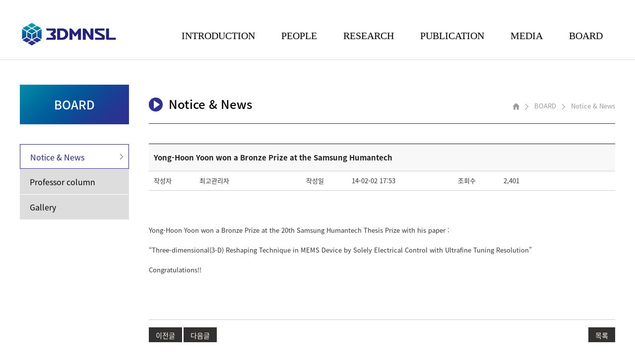

--- FILE ---
content_type: text/html; charset=utf-8
request_url: http://mnsl.dsso.kr/bbs/board.php?bo_table=sub6_1&wr_id=54&page=4&ckattempt=1
body_size: 5751
content:
<!doctype html>
<html class="no-js" lang="ko">
<head>
<link rel="shortcut icon" href="fa.ico" />
<meta charset="utf-8">
<meta name="viewport" content="width=device-width, initial-scale=1.0">
<meta name="description
	" content="">
<meta http-equiv="imagetoolbar" content="no">
<meta http-equiv="X-UA-Compatible" content="IE=10,chrome=1">
<title>Yong-Hoon Yoon won a Bronze Prize at the Samsung Humantech > Notice & News | 카이스트 3DMNSL</title>

<link rel="stylesheet" href="http://mnsl.dsso.kr/css/default.css">
<link rel="stylesheet" href="http://mnsl.dsso.kr/skin/board/basic2/css/style.css">
<script>
// 자바스크립트에서 사용하는 전역변수 선언
var g5_url       = "http://mnsl.dsso.kr";
var g5_bbs_url   = "http://mnsl.dsso.kr/bbs";
var g5_is_member = "";
var g5_is_admin  = "";
var g5_is_mobile = "";
var g5_bo_table  = "sub6_1";
var g5_sca       = "";
var g5_editor    = "smarteditor2";
var g5_cookie_domain = "";
</script>
<script src="http://mnsl.dsso.kr/js/jquery-1.8.3.min.js"></script>
<script src="http://mnsl.dsso.kr/js/common.js"></script>
<script src="http://mnsl.dsso.kr/js/wrest.js"></script>
<!--부트스트랩-->
<script src="http://mnsl.dsso.kr/js/bootstrap.min.js"></script>
<link rel="stylesheet" href="http://mnsl.dsso.kr/css/bootstrap.min.css" type="text/css" rel="stylesheet">

<!--animate 플래쉬 효과-->
<link rel="stylesheet" href="http://mnsl.dsso.kr/css/animate.min.css" type="text/css" rel="stylesheet">

<!--animation 플래쉬 효과-->
<link rel="stylesheet" href="http://mnsl.dsso.kr/css/animation.css" type="text/css" rel="stylesheet">

<!--텍사스 자동 반응형-->
<script src="http://mnsl.dsso.kr/js/jquery.expandable.js" type="text/javascript" charset="utf-8"></script>

<!--폰트어썸-->
<!--<link rel="stylesheet" href="http://mnsl.dsso.kr/css/font-awesome.css" type="text/css" rel="stylesheet">-->
<link rel="stylesheet" href="http://mnsl.dsso.kr/css/font-awesome.min.css" type="text/css" rel="stylesheet">

<!-- 그누스트랩 -->
<script src="http://mnsl.dsso.kr/js/gnustrap.js"></script>
<link rel="stylesheet" href="http://mnsl.dsso.kr/css/gnustrap.css" type="text/css" rel="stylesheet">

<script src="http://mnsl.dsso.kr/js/default.js"></script>
<link rel="stylesheet" href="http://mnsl.dsso.kr/css/reset.css" type="text/css" rel="stylesheet">
<link rel="stylesheet" href="http://mnsl.dsso.kr/css/common.css" type="text/css" rel="stylesheet">
<link rel="stylesheet" href="http://mnsl.dsso.kr/css/design.css" type="text/css" rel="stylesheet">

<!-- HTML5 shim and Respond.js IE8 support of HTML5 elements and media queries -->
<!--[if lt IE 9]>
  <script src="http://mnsl.dsso.kr/js/html5.js"></script>
  <script src="http://mnsl.dsso.kr/js/respond.min.js"></script>
<![endif]-->

<!-- 트랜지션 디폴트 세팅 -->
<script type="text/javascript">
	$(window).load(function(){
		$(".img, .img *, a, a *").css(
			"transition","all .2s linear",
			"-webkit-transition","all .2s linear",
			"-moz-transition","all .2s linear"
		);
	});
</script>


</head>
<body id="top" class="index" data-twttr-rendered="true" >
<!--모달 팝업창 -->
<div class="modal fade" id="Modal" tabindex="-1" role="dialog" aria-labelledby="myModalLabel" aria-hidden="true" style="display: none;">
</div>
<!-- 상단 시작 { -->
   

<div id="wrap">
	
<style>
#header .login_btn{position: absolute;right: 40px;top: 70px;transform:translateY(-50%);	}
#header .login_btn a{font-size: 16px;color: #999;border: 1px solid #ddd;display: inline-block;padding: 3px 16px;}

#gnbM .login_btn{padding: 15px 15px 0;}
#gnbM .login_btn a{font-size: 12px;color: #bbb;border: 1px solid #ddd;padding: 5px 13px;}

/* 반응형 */
@media (max-width: 1820px){
#header .login_btn{text-align: right;right: 23px;}
#header .login_btn a{font-size: 12px;padding: 3px 10px;display: block;text-align: center;margin-right: 0 !important;margin-bottom: 2px;}
}

@media (max-width: 1400px) {
#header .login_btn{display: none;}
}

</style>


		<script src="../js/jquery.droppy.js"></script>
		<script src="../js/jquery.menu.js"></script>
		<!--풀다운메뉴/모바일메뉴-->
		<script type="text/javascript">/*모바일메뉴용*/
			//<![CDATA[			
			var oneNum = -1, twoNum = -1, thrNum = -1, fouNum = -1;
			//]]>
		</script>
		<script type="text/javascript" src="../js/menucmn.js"></script>
		
		<header id="header" class="f_pp">

		<div class="login_btn">
							<a href="http://mnsl.dsso.kr/bbs/login.php" class="login">LOGIN</a>
				<!-- //로그인전 -->
										</div>


			<div class="headDiv">
				<h1 class="logo"><a href="/index.php"><img src="../images/common/logo.jpg" alt="카이스트 3차원 마이크로-나노 구조체연구실" /></a></h1>
				<div id="globalNavi">
					<ul id="nav" class="f_os">
						<li><a href="javascript:GoPage('sub01_1_a')" class="f_pp">INTRODUCTION</a>
							<ul class="sub1">
								<li><a href="javascript:GoPage('sub01_1_a')">About 3DMNSL</a></li>
								<li><a href="javascript:GoPage('sub01_2')">Past lab leaders</a></li>
								<li><a href="javascript:GoPage('sub01_3')">Contact us</a></li>
							</ul>
						</li>
						<li><a href="javascript:GoPage('sub02_1')" class="f_pp">PEOPLE</a>
							<ul class="sub2">
								<li><a href="javascript:GoPage('sub02_1')">Professor</a></li>
								<li><a href="javascript:GoPage('sub02_2')">Members</a></li>
								<li><a href="javascript:GoPage('sub02_3')">Alumni</a></li>
								<li><a href="javascript:GoPage('sub02_4')">Undergraduates</a></li>
							</ul>
						</li>
						<li><a href="javascript:GoPage('sub03_1')" class="f_pp">RESEARCH</a>
							<ul class="sub3">
								<li><a href="javascript:GoPage('sub03_1')">Nano-device</a></li>
								<li><a href="javascript:GoPage('sub03_2')">M/NEMS switch</a></li>
							</ul>	
						</li>
						<li><a href="javascript:GoPage('sub04_1')" class="f_pp">PUBLICATION</a>
							<ul class="sub4">
								<li><a href="javascript:GoPage('sub04_1')">Highlights</a></li>
								<li><a href="javascript:GoPage('sub04_2')">Journal</a></li>
								<li><a href="javascript:GoPage('sub04_3_a')">Conference</a></li>
								<li><a href="javascript:GoPage('sub04_4_a')">Patent</a></li>
								<li><a href="javascript:GoPage('sub04_5')">Book</a></li>
							</ul>
						</li>
						<li><a href="javascript:GoPage('sub05_1')" class="f_pp">MEDIA</a>
							<ul class="sub5">
								<li><a href="javascript:GoPage('sub05_1')">Media</a></li>
							</ul>
						</li>
						<li class="last"><a href="javascript:GoPage('sub06_1')" class="f_pp">BOARD</a>
							<ul class="sub6">
								<li><a href="javascript:GoPage('sub06_1')">Notice & News</a></li>
								<li><a href="javascript:GoPage('sub06_2')">Professor column</a></li>
								<li><a href="javascript:GoPage('sub06_3')">Gallery</a></li>
							</ul>
						</li>
					</ul>
				</div><!-- //globalNavi -->

				<!--모바일 메뉴버튼 -->
				<a href="javascript:" class="mobileMenu"><img src="../images/common/btn_mMenu.png" alt=""></a>
				<!--//모바일 메뉴버튼 -->
			</div><!--//headDiv-->
			<div style="display: none;" class="twoDbg"></div><!--전체 배경영역-->
		</header>

		<p class="dimdBg"></p>
		<!-- 모바일 gnb -->
		<div style="height: 1234px; right: -300px;" id="gnbM">
			<!--탑메뉴-->
			<div class="mUtil">
				<a href="javascript:GoPage('main')">Home</a>
			</div>
			<!--//탑메뉴-->

			<!--gnbDiv-->
			<div class="gnbDiv">
				<!--대메뉴1-->
				<a href="javascript:" class="one">INTRODUCTION</a>
				<div style="display: none;" class="two">
					<a href="javascript:GoPage('sub01_1_a')" class="twoD">About 3DMNSL</a>
					<a href="javascript:GoPage('sub01_2')" class="twoD">Past lab leader</a>
					<a style="border-bottom: medium none;" href="javascript:GoPage('sub01_3')" class="twoD">Contact us</a>
				</div>
				<!--대메뉴2-->
				<a href="javascript:" class="one">PEOPLE</a>
				<div style="display: none;" class="two">
					<a href="javascript:GoPage('sub02_1')" class="twoD">Professor</a>
					<a href="javascript:GoPage('sub02_2')" class="twoD">Members</a>
					<a href="javascript:GoPage('sub02_3')" class="twoD">Alumni</a>
					<a style="border-bottom: medium none;" href="javascript:GoPage('sub02_4')" class="twoD">Undergraduates</a>
				</div>
				<!--대메뉴3-->
				<a href="javascript:" class="one">RESEARCH</a>
				<div style="display: none;" class="two">
					<a href="javascript:GoPage('sub03_1')" class="twoD">M/NEMS switch</a>
					<a href="javascript:GoPage('sub03_2')" class="twoD">Nano-device</a>
					<a style="border-bottom: medium none;" href="javascript:GoPage('sub03_3')" class="twoD">Optical component</a>
				</div>
				<!--대메뉴4-->
				<a href="javascript:" class="one">PUBLICATION</a>
				<div style="display: none;" class="two">
					<a href="javascript:GoPage('sub04_1')" class="twoD">Highlights</a>
					<a href="javascript:GoPage('sub04_2')" class="twoD">Journal</a>
					<a href="javascript:GoPage('sub04_3_a')" class="twoD">Conference</a>
					<a href="javascript:GoPage('sub04_4_a')" class="twoD">Patent</a>
					<a style="border-bottom: medium none;" href="javascript:GoPage('sub04_5')" class="twoD">Book</a>
				</div>
				<!--대메뉴5-->
				<a href="javascript:" class="one">MEDIA</a>
				<div style="display: none;" class="two">
					<a style="border-bottom: medium none;" href="javascript:GoPage('sub05_1')" class="twoD">Media</a>
				</div>
				<!--대메뉴6-->
				<a href="javascript:" class="one">BOARD</a>
				<div style="display: none;" class="two">
					<a href="javascript:GoPage('sub06_1')" class="twoD">Notice & News</a>
					<a href="javascript:GoPage('sub06_2')" class="twoD">Professor column</a>
					<a style="border-bottom: medium none;" href="javascript:GoPage('sub06_3')" class="twoD">Gallery</a>
				</div>
			</div>

			<div class="login_btn">
					<a href="http://mnsl.dsso.kr/bbs/login.php" class="login">LOGIN</a>
							</div>
			<!--//gnbDiv-->
			<a href="javascript:" class="mobileMenuXbt"><img src="../images/common/icon_gnbclose.png" alt="닫기"></a><!--닫기버튼-->
		</div>
		<!-- //모바일 gnb -->	<!-- //header -->
<style>
.tab {margin-bottom:20px;}
.tab ul {overflow:hidden;}
.tab ul li {float:left; height:50px; background:#f0f0f0; margin-left:1px;}
.tab ul li:first-child {margin-left:0;}
.tab ul li.on {background:#2b3291;}
.tab ul li.on a {color:#fff;}
.tab ul li a {display:block; width:100%; height:100%; color:#333; font-size:16px; padding:13px 20px 0 20px;}
.sub_visual {display:none; text-align:center; width:100%; height:250px; background:url(../images/common/sub_visual.jpg) no-repeat 50% 0; background-size:cover; padding-top:80px;}
.contents {width:100%; max-width:1200px; margin:0 auto;  overflow:hidden; padding:50px 0 100px 0;}
.lnb {position:relative; width:220px; float:left;}
.lnb h2 {text-align:center; width:100%; height:80px; background:url(../images/common/bg_lnbTit.jpg) no-repeat 50% 0; background-size:cover; color:#fff; font-size:24px; font-weight:500; padding-top:21px; margin-bottom:40px;}
.vNav > ul > li {margin-top:1px;}
.vNav > ul > li:first-child {margin-top:0;}
.vNav > ul > li > a {display:block; padding:0 20px; position:relative; height:50px; line-height:50px; font-size:16px; background:#ddd; color:#000;}
.contents_wrap {float:left; width:940px; margin-left:40px;}
.contents_wrap .location {position:relative; width:100%; height:79px; border-bottom:1px solid #25247b; margin-bottom:40px;}
.contents_wrap .location p {padding:20px 0 0 40px; font-size:24px; color:#000; background:url(../images/common/bg_subTit.png) no-repeat 0 26px; font-weight:500;}
.contents_wrap .location .loca {position:absolute; right:0; bottom:25px; color:#999;}
.contents .con {min-height:400px;}
@media (min-width:992px) and (max-width:1220px) {
	.contents {padding:50px 40px 100px 40px;}
	.lnb {width:20%;}
	.contents_wrap {width:75%; margin-left:5%;}
	.vNav > ul > li > a {font-size:14px;}
}
@media (max-width:991px) {
	.tab ul li {height:40px;}
	.tab ul li a {font-size:18px; padding-top:7px;}
	.contents {padding:30px 0 50px 0;}
	.sub_visual {height:180px; padding-top:50px;}
	.sub_visual img {height:90px; width:auto;}
	.lnb {display:none;}
	.contents_wrap {width:100%; margin-left:0; padding:0 40px;}
	.contents_wrap .location {height:59px; margin-bottom:20px;}
	.contents_wrap .location p {padding:10px 0 0 35px; font-size:22px; background-size:24px; background-position:0 17px;}
	.contents_wrap .location .loca {bottom:20px;}
}
@media (max-width:767px) {
	.tab ul {text-align:center;}
	.tab ul li {float:none; display:inline-block; height:auto; background:#f0f0f0; margin-left:1px;}
	.tab ul li a {font-size:13px; padding:7px;}
	.sub_visual {height:60px;}
	.sub_visual .slogan {display:none;}
	.contents {padding:0 0 40px 0;}
	.contents_wrap {padding:0;}
	.contents_wrap .location {position:relative; height:79px; border-bottom:0; margin-bottom:0; background:#f4f4f4; padding:0 15px;}
	.contents_wrap .location  p {font-size:18px; background:none; text-align:left; padding:40px 0 0 0;}
	.contents_wrap .location .loca {top:15px; right:15px; font-size:13px;}
	.contents_wrap .con {padding:10px 15px 0 15px;}
}
</style>
	<div class="sub_visual">
		<p class="slogan"><img src="../images/common/sub_slogan.png" alt=""></p>
	</div>

	<div class="contents">
		<div class="lnb">	
			<h2>
								BOARD							</h2>
			<style type="text/css">
/* 페이지인식-메인 */
#page6 #menu01 > .box6_6_1 {
	font-weight:400; color:#25247b; background:url(../images/common/lnb_on.png) no-repeat 95% 50% #fff; border:1px solid #25247b;
} 
/* 페이지인식-서브 */
#page6 ul .btn1_ {
	color:#25247b;
}
</style>
<div class="vNav" id="page6">
	<ul>
		<li id="menu01" class='active'><a href="javascript:GoPage('sub06_1')" class="box6_6_1">Notice & News</a></li>
		<li id="menu02" ><a href="javascript:GoPage('sub06_2')" class="box6_6_2">Professor column</a></li>
		<li id="menu03" ><a href="javascript:GoPage('sub06_3')" class="box6_6_3">Gallery</a></li>
	</ul>
</div>		</div>
		<div class="contents_wrap">
			<div class="location">
								<p>Notice & News</p>
								<div class="loca">
									<span><img src="../images/common/ico_home.png" alt="home"></span> &nbsp;&nbsp;<img src="../images/common/r_arrow.png" alt="">&nbsp;&nbsp; <span class="txt">BOARD</span> &nbsp;&nbsp;<img src="../images/common/r_arrow.png" alt="">&nbsp;&nbsp; <span>Notice & News</span>
									</div>
			</div>
			<div class="con">

		

<script src="http://mnsl.dsso.kr/js/viewimageresize.js"></script>

    <!-- 게시물 상단 버튼 시작 { -->
	<!--
        <div id="bo_v_top" class="clearfix btn_box">
                <div class="btn-group pull-left" style="margin-right:5px;">
            <a href="./board.php?bo_table=sub6_1&amp;wr_id=55&amp;page=4" class="btn_black">이전글</a>            <a href="./board.php?bo_table=sub6_1&amp;wr_id=53&amp;page=4" class="btn_black">다음글</a>        </div>
        
        <div class="btn-group pull-left">
			                                                        </div>
        <div class="btn-group pull-right">
            <a href="./board.php?bo_table=sub6_1&amp;page=4" class="btn_black">목록</a>
                        		</div>

    </div>

        		-->
    <!-- } 게시물 상단 버튼 끝 -->

<!-- 게시물 읽기 시작 { -->
<div id="bo_v" class="tb_area">

	<div class="writ_view_tit">
		<h4 title="제목">
			Yong-Hoon Yoon won a Bronze Prize at the Samsung Humantech		</h4>
	</div>
	<div class="writ_view_info">
		<dl class="writ_view_info1">
			<dt>작성자</dt>
			<dd><span class="sv_member">최고관리자</span></dd>
			<dt>작성일</dt>
			<dd>14-02-02 17:53</dd>
			<dt>조회수</dt>
			<dd>2,401</dd>
		</dl>

		

				

	</div>

	<div class="writ_view_con">


    <section id="bo_v_atc">
        <div id="bo_v_img">
</div>
        <!-- 본문 내용 시작 { -->
        <div id="bo_v_con" style="min-height:200px;"><p> </p><p> </p><p>Yong-Hoon Yoon won a Bronze Prize at the 20th Samsung Humantech Thesis Prize with his paper :</p><p> </p>
<p>“Three-dimensional(3-D) Reshaping Technique in MEMS Device by Solely Electrical Control with Ultrafine Tuning Resolution”</p><p> </p>
<p>Congratulations!!</p><p> </p></div>
                <!-- } 본문 내용 끝 -->

        
        <!-- 스크랩 추천 비추천 시작 { -->
		<!--
        		-->
        <!-- } 스크랩 추천 비추천 끝 -->



    </section>
	</div>

	<div class="tb_area">


		<!-- 링크 버튼 시작 { -->
		<div id="bo_v_bot">
			    <div id="bo_v_top" class="clearfix btn_box">
                <div class="btn-group pull-left" style="margin-right:5px;">
            <a href="./board.php?bo_table=sub6_1&amp;wr_id=55&amp;page=4" class="btn_black">이전글</a>            <a href="./board.php?bo_table=sub6_1&amp;wr_id=53&amp;page=4" class="btn_black">다음글</a>        </div>
        
        <div class="btn-group pull-left">
			                                                        </div>
        <div class="btn-group pull-right">
            <a href="./board.php?bo_table=sub6_1&amp;page=4" class="btn_black">목록</a>
                        		</div>

    </div>

        		</div>
		<!-- } 링크 버튼 끝 -->
	</div>

</div>
<!-- } 게시판 읽기 끝 -->

<script>

function board_move(href)
{
    window.open(href, "boardmove", "left=50, top=50, width=500, height=550, scrollbars=1");
}
</script>

<script>
$(function() {
    $("a.view_image").click(function() {
        window.open(this.href, "large_image", "location=yes,links=no,toolbar=no,top=10,left=10,width=10,height=10,resizable=yes,scrollbars=no,status=no");
        return false;
    });

    // 추천, 비추천
    $("#good_button, #nogood_button").click(function() {
        var $tx;
        if(this.id == "good_button")
            $tx = $("#bo_v_act_good");
        else
            $tx = $("#bo_v_act_nogood");

        excute_good(this.href, $(this), $tx);
        return false;
    });

    // 이미지 리사이즈
    $("#bo_v_atc").viewimageresize();
});

function excute_good(href, $el, $tx)
{
    $.post(
        href,
        { js: "on" },
        function(data) {
            if(data.error) {
                alert(data.error);
                return false;
            }

            if(data.count) {
                $el.find("strong").text(number_format(String(data.count)));
                if($tx.attr("id").search("nogood") > -1) {
                    $tx.text("이 글을 비추천하셨습니다.");
                    $tx.fadeIn(200).delay(2500).fadeOut(200);
                } else {
                    $tx.text("이 글을 추천하셨습니다.");
                    $tx.fadeIn(200).delay(2500).fadeOut(200);
                }
            }
        }, "json"
    );
}
</script>
<!-- } 게시글 읽기 끝 -->			</div><!-- //con -->
		</div><!-- //contents_wrap -->
	</div><!-- //contents -->

	<footer>

		<div class="wrap">

		
		
            
			<div class="bottom_logo"><img src="../images/common/bottom_logo.png" alt=""></div>	
			<p>3-Dimensional Micro-Nano Structures Laboratory</p>
			<div class="address">34141 대전광역시 유성구 대학로 291 한국과학기술원(KAIST) 나노종합기술원(E19) 523호<br>TEL : 042-350-5476, FAX : 042-350-8565</div>
			<copyright>COPYRIGHT ©2018 <span>3DMNSL.</span> ALL RIGHT RESERVED</copyright>
		</div>
	</footer>
</div><!-- //wrap -->
<script type="text/javascript"> 
		$(function() {
			$("#nav").droppy(); 
		});
		</script>





<!-- ie6,7에서 사이드뷰가 게시판 목록에서 아래 사이드뷰에 가려지는 현상 수정 -->
<!--[if lte IE 7]>
<script>
$(function() {
    var $sv_use = $(".sv_use");
    var count = $sv_use.length;

    $sv_use.each(function() {
        $(this).css("z-index", count);
        $(this).css("position", "relative");
        count = count - 1;
    });
});
</script>
<![endif]-->

</body>
</html>

<!-- 사용스킨 : basic2 -->


--- FILE ---
content_type: text/css
request_url: http://mnsl.dsso.kr/css/default.css
body_size: 2279
content:
@charset "utf-8";
/* SIR 지운아빠 */

/*익스8에서 textarea 크기 일그러지는것을 방지 */
textarea.form-control {min-height:80px;}

/* 동영상 스트리밍 반응형으로 */
embed,iframe {width:100%;}

p {margin: 0; padding: 0;word-break: keep-all;}

/* 팝업레이어 */
#hd_pop {z-index:9999;position:relative;margin:0 auto;max-width:970px;height:0}
#hd_pop h2 {position:absolute;font-size:0;line-height:0;overflow:hidden}
.hd_pops {position:absolute;border:1px solid #e9e9e9;background:#fff}
.hd_pops_con {}
.hd_pops_footer {padding:10px 0;background:#000;color:#fff;text-align:right}
.hd_pops_footer button {margin-right:5px;padding:5px 10px;border:0;background:#393939;color:#fff}

/* 팝업 반응형*/
@media (max-width:1500px){
    .hd_pops{width: 95% !important; max-width: 600px; top: 120px !important; left: 10px !important;}
	.hd_pops > div{height: auto !important;}
	.hd_pops img{width: 100%;}
    .hd_pops_con{width: 100%!important;height: auto !important;}
    .hd_pops_footer .hd_pops_reject,.hd_pops_footer .hd_pops_close{font-size: 12px;}
}


/* 중간 레이아웃 */
#wrapper {background: #666666 url(../img/sidebar-bg.png) repeat; z-index:5;margin:0 auto;width:100%;zoom:1}
#wrapper:after {display:block;visibility:hidden;clear:both;content:""}

#aside {float:right;margin:0 0 0 -1px;width:210px;border-left:1px solid #dde4e9;background:#fff}

#container {z-index:4;position:relative;float:left;padding:15px 16px 15px 15px;width:728px;min-height:500px;height:auto !important;height:500px;border-right:1px solid #dde4e9;background:#fff;font-size:1em;zoom:1}
#container:after {display:block;visibility:hidden;clear:both;content:""}
#container_title {margin-bottom:20px;font-size:1.2em;font-weight:bold}

/* 화면낭독기 사용자용 */
#hd_login_msg {position:absolute;top:0;left:0;font-size:0;line-height:0;overflow:hidden}
.msg_sound_only, .sound_only {display:inline-block !important;position:absolute;top:0;left:0;margin:0 !important;padding:0 !important;font-size:0;line-height:0;border:0 !important;overflow:hidden !important}
/* 본문 바로가기 */
#skip_to_container a {z-index:100000;position:absolute;top:0;left:0;width:1px;height:1px;font-size:0;line-height:0;overflow:hidden}
#skip_to_container a:focus, #skip_to_container a:active {width:100%;height:75px;background:#21272e;color:#fff;font-size:2em;font-weight:bold;text-align:center;text-decoration:none;line-height:3.3em}

/* ie6 이미지 너비 지정 */
.img_fix {width:100%;height:auto}

/* 캡챠 자동등록(입력)방지 기본 */
#captcha {display:inline-block;position:relative}
#captcha legend {position:absolute;margin:0;padding:0;font-size:0;line-height:0;text-indent:-9999em;overflow:hidden;border-bottom: 0;}
#captcha #captcha_img {width:100px;height:41px;border:1px solid #e9e9e9}
#captcha #captcha_mp3 {position:absolute;top:0;left:101px;;margin:0;padding:0;width:23px;height:22px;border:0;background:transparent;vertical-align:middle;overflow:hidden;cursor:pointer}
#captcha #captcha_mp3 span {position:absolute;top:0;left:0;width:23px;height:22px;background:url('../plugin/kcaptcha/img/sound.gif')}
#captcha #captcha_reload {position:absolute;top:21px;left:101px;margin:0;padding:0;width:23px;height:22px;border:0;background:transparent;vertical-align:middle;overflow:hidden;cursor:pointer}
#captcha #captcha_reload span {position:absolute;top:0;left:0;width:23px;height:22px;background:url('../plugin/kcaptcha/img/reload.gif')}
#captcha #captcha_key{width:170px; margin-left:25px; height:40px;padding:8px 12px;font-size:14px;line-height:1.42857143;color:#555555;background-color:#ffffff;background-image:none;border:1px solid #cccccc;border-radius:4px;-webkit-box-shadow:inset 0 1px 1px rgba(0,0,0,0.075);box-shadow:inset 0 1px 1px rgba(0,0,0,0.075);-webkit-transition:border-color ease-in-out .15s,box-shadow ease-in-out .15s;-o-transition:border-color ease-in-out .15s,box-shadow ease-in-out .15s;transition:border-color ease-in-out .15s,box-shadow ease-in-out .15s}#captcha #captcha_key:focus{border-color:#66afe9;outline:0;-webkit-box-shadow:inset 0 1px 1px rgba(0,0,0,0.075),0 0 8px rgba(102,175,233,0.6);box-shadow:inset 0 1px 1px rgba(0,0,0,0.075),0 0 8px rgba(102,175,233,0.6)}
#captcha #captcha_info {display:block;margin:5px 0 0;font-size:0.95em;letter-spacing:-0.1em}

/* ckeditor 단축키 */
.cke_sc {margin:0 0 5px;text-align:right}
.btn_cke_sc{display:inline-block;padding:0 10px;height:23px;border:1px solid #ccc;background:#fafafa;color:#000;text-decoration:none;line-height:1.9em;vertical-align:middle;cursor:pointer}
.cke_sc_def {margin:0 0 5px;padding:10px;border:1px solid #ccc;background:#f7f7f7;text-align:center}
.cke_sc_def dl{margin:0 0 5px;text-align:left;zoom:1}
.cke_sc_def dl:after {display:block;visibility:hidden;clear:both;content:""}
.cke_sc_def dt, .cke_sc_def dd {float:left;margin:0;padding:5px 0;border-bottom:1px solid #e9e9e9}
.cke_sc_def dt {width:20%;font-weight:bold}
.cke_sc_def dd {width:30%}

/* 필수입력 */
.required, textarea.required {background:url('../img/wrest.gif') #fff top right no-repeat !important}

/* 자바스크립트 alert 대안 */
#validation_check {margin:100px auto;width:500px}
#validation_check h1 {margin-bottom:20px;font-size:1.3em}
#validation_check p {margin-bottom:20px;padding:30px 20px;border:1px solid #e9e9e9;background:#fff}

/* 사이드뷰 */
.sv_wrap {display:inline-block;position:relative;font-weight:normal; text-align: center;}
.sv_wrap button{height:40px;}
.sv_wrap .sv {z-index:1000;display:none;margin:5px 0 0;}
.sv_wrap .sv a {display:inline-block;margin:0;padding:3px;width:94px;}
.sv_wrap a:focus, .sv_wrap a:hover, .sv_wrap a:active {text-decoration:none}
.sv_on {font-size:14px; border: 1px solid transparent; background-color: #ffffff; padding:15px; border-color: #dddddd; border-radius: 4px; box-shadow: 0 1px 1px rgba(0, 0, 0, 0.05); display:block !important;position:absolute;top:10px;left:20px;width:auto;height:auto}
.sv_nojs .sv {display:block}

/* 회원사진 */
.mb_photo {border-radius: 6px;}
.mb_nophoto {padding: 15px;border-radius: 6px;width: 50px;background: #ddd;line-height: 20px;text-align: center;font-size: 16px;display: inline-block;}

/* Mobile화면으로 */
#device_change {display:block;margin:0.3em;padding:0.5em 0;border:1px solid #eee;border-radius:2em;background:#fff;color:#000;font-size:2em;text-decoration:none;text-align:center}

/* 스크롤TOP 버튼 */
body .back-to-top {position: fixed; bottom: 6em; right: 10px; padding: 1em; display: none;}
body .go-to-bottom {position: fixed; bottom: 2em; right: 10px; padding: 1em; display: none;


--- FILE ---
content_type: text/css
request_url: http://mnsl.dsso.kr/skin/board/basic2/css/style.css
body_size: 1653
content:
/* 내용 간격 초기화 */
#bo_v_con p {margin:0}
section #bo_v_atc p {margin:0}

/* 카테고리 */
#bo_cate_ul{width:100%; margin-bottom:20px; overflow:hidden;}
#bo_cate_ul li {float:left; height:50px; background:#f0f0f0; margin-left:1px;}
#bo_cate_ul li:first-child {margin-left:0;}
#bo_cate_ul li a{display:block; width:100%; height:100%; text-align:center; padding:13px 20px 0 20px;  font-size:16px;}
#bo_cate_on {background:#2b3291; color:#fff;}
@media (max-width: 800px) {
	#bo_cate_ul {text-align:center;}
	#bo_cate_ul li {float:none; display:inline-block; height:auto; background:#f0f0f0; margin-left:1px;}
	#bo_cate_ul li a {font-size:13px;  padding:7px;}
}

.top_notice{background:#114ca4; color:#fff; padding:3px;}
.tb_basic{border-top:1px solid #171717; width:100%; font-size:14px;}
.tb_basic th{font-size:14px; color:#3f3f3f; font-weight:600; background:#f8f8f8; border-bottom:1px solid #9e9e9e; padding:12px 0;}
.tb_basic td{border-bottom:1px solid #9e9e9e; padding:20px 8px; text-align:center; font-size:14px;}
.txt_l{text-align:left !important;}
@media (max-width: 767px) {
	.tb_basic td {font-size:14px;}
	.td_subject > a {display:block; margin-top:10px;}
	.label {display:block;}
}


/*-----------------글읽기-----------------*/
.writ_view_tit{overflow:hidden; border-bottom:1px solid #cdcdcd; border-top:1px solid #171717; position:relative; background:#f8f8f8;}
.writ_view_tit h4{font-weight:600; font-size:15px; padding:15px 10px; color:#1e1e1e;}
.writ_view_info{overflow:hidden; position:relative;}
.writ_view_info .writ_view_info1{overflow:hidden; width:100%; padding:10px 10px; border-bottom:1px solid #cdcdcd;}
.writ_view_info .writ_view_info1 dt{float:left; width:10%;}
.writ_view_info .writ_view_info1 dd{float:left; width:23.33333333333333%;}
.writ_view_info .writ_view_info2{overflow:hidden; width:100%; padding:10px 10px; border-bottom:1px solid #cdcdcd;}
.writ_view_info .writ_view_info2 dt{float:left; width:10%;}
.writ_view_info .writ_view_info2 dd{float:left;}
.writ_view_info .atta_file{width:100%; padding:7px 0; border-bottom:1px solid #cdcdcd; background:#f8f8f8;}
.writ_view_info .atta_file li{padding:3px 15px; font-size:13px;}
.writ_view_con{padding:30px 0; overflow:hidden; border-bottom:1px solid #cdcdcd;}

/*-----------------검색바-----------------*/
.search_box{background:#f8f8f8; border-bottom:1px solid #9e9e9e; border-top:1px solid #9e9e9e; padding:12px 0; clear:both; margin-top:20px;}
.search_box .txt_box{border:1px solid #9e9e9e; height:30px; line-height:28px; padding:0 5px;}

/*-----------------글쓰기폼-----------------*/
.writ_form{padding:30px 0 50px 0; overflow:hidden; width:100%; margin:0 auto; position:relative;}
.writ_con{width:100%; float:left;}
.writ_form dl{overflow:hidden; position:relative; width:100%; border:1px solid #bebebe; margin:0 0 8px 0;}
.writ_form dl dt{color:#686868; font-size:13px; padding:10px 0 5px 0; position:absolute; left:15px; top:0; z-index:999;}
.writ_form dl dt span{color:#e73c00;}
.writ_form dl dt .writ_option{display:inline-block; padding:0 0 0 20px; font-size:12px;}
.writ_form dl dd{overflow:hidden; height:40px;}
.writ_form dl .check_area{width:100%; padding:0 0 0 120px; line-height:40px;}
.writ_form dl .check_area input{margin:0 0 -3px 0;}
.w_txt_box{border:0; background:#fff; width:100%; height:40px; line-height:40px; padding:0 15px 0 120px;}
.w_sele_box{border:0; background:#fff; width:100%; line-height:40px; padding:0 15px 0 120px; margin:10px 0 0 0; text-align:middle;}
.w_file_box{border:0; background:#fff; width:100%; position:relative; text-align:middle;}
.w_file_box input{position:absolute; top:10px; left:120px;}
.w_text_area{border-radious:5px; border:1px solid #bebebe; width:100%; overflow:hidden; margin:0 0 8px 0;}
.w_text_area textarea{width:100%; padding:15px; border:0; min-height:267px;}
.w_edit_area{border-radious:5px; width:100%; overflow:hidden; margin:0 0 8px 0;}
.w_edit_area textarea{width:100%; padding:15px; border:0; min-height:267px;}
.notice_chek{position:absolute; top:0; left:10px;}

/*-----------------버튼-----------------*/
.btn_box{padding:15px 0; clear:both; overflow:hidden;}
.btn_black{background:#333130; display:inline-block; line-height:30px; height:30px; border:0; color:#fff; font-size:14px; padding:0 13px; border:1px solid #333130}
.btn_black:hover{color:#fff !important;}
.btn_gray{background:#fff; display:inline-block; line-height:30px; height:30px; border:0; color:#3f3f3f; border:1px solid #9e9e9e; font-size:14px; padding:0 13px;}
.btn_gray:hover{color:#3f3f3f !important;}
.btn_green{background:#171717; display:inline-block; line-height:30px; height:30px; border:0; color:#fff; font-size:14px; padding:0 13px; border:1px solid #171717;}
.btn_green:hover{color:#fff !important;}
.btn_search{border:0; padding:0; margin:0;}

/* 게시판 목록 */
#bo_list .td_board {vertical-align: middle; width:120px;text-align:center}
#bo_list .td_chk {vertical-align: middle; width:30px;text-align:center}
#bo_list .td_date {vertical-align: middle; width:70px;text-align:center}
#bo_list .td_datetime {vertical-align: middle; width:110px;text-align:center}
#bo_list .td_group {vertical-align: middle; width:100px;text-align:center}
#bo_list .td_mb_id {vertical-align: middle; width:100px;text-align:center}
#bo_list .td_mng {vertical-align: middle; width:80px;text-align:center}
#bo_list .td_name {vertical-align: middle; width:150px; text-align:center;}
#bo_list .td_nick {vertical-align: middle; width:100px;text-align:center}
#bo_list .td_num {vertical-align: middle; width:50px;text-align:center}
#bo_list .td_numbig {vertical-align: middle; width:60px;text-align:center}
#bo_list .td_subject {vertical-align: middle;}

/* 공지사항 */
.bo_notice {font-weight: bold; background: #e3eeff;}

@media (max-width: 800px) {
	/*-----------------글읽기-----------------*/
	.writ_view_tit h4{font-size:14px; padding:10px;}
	.writ_view_info .writ_view_info1{padding:10px 0;}
	.writ_view_info .writ_view_info1 dt{float:left; width:25%; font-size:13px; margin:0 0 5px 0;}
	.writ_view_info .writ_view_info1 dd{float:left; width:75%; font-size:13px; margin:0 0 5px 0;}

	/*-----------------버튼-----------------*/
	.btn_black{line-height:30px; height:30px; font-size:13px; padding:0 7px;}
	.btn_gray{line-height:30px; height:30px; font-size:13px; padding:0 7px;}
	.btn_green{line-height:30px; height:30px; font-size:13px; padding:0 7px;}
}

.label {padding:.6em .8em .6em; font-size:90% !important;}
.label-info {margin-right:15px; background-color:#0dabb1 !important; font-weight:normal !important;}
.label-info a, .label-info a:hover {color:#fff;}

--- FILE ---
content_type: text/css
request_url: http://mnsl.dsso.kr/css/gnustrap.css
body_size: 1176
content:
@import url('https://fonts.googleapis.com/earlyaccess/nanumgothic.css'); /*나눔고딕끌어오기*/
body {margin:0; padding:0;}
body h1,h2,h3,h4,h5,h6,a,p{font-family: 'NanumGothic';}
table{border-collapse:0; border-spacing:0; border:0;}
body a {text-decoration: none;-webkit-transition: 0.25s;transition: 0.25s;}
body a:focus {color: #8da556; text-decoration: none;}
body a:focus {outline: none;}
/*body p {font-size: 13px; line-height: 1.72222; margin: 0 0 15px;}*/




@media (max-width: 768px) {

}


@media (max-width: 992px) {

}


@media (min-width: 768px) {

}


@media (min-width: 992px) {
  
}


@media (min-width: 1200px) {
  
}


/*표 양식 테두리 */

.table .table-head {
  position: relative;
  padding: 1px 15px;
  background-image: -webkit-gradient(linear, left 0%, left 100%, from(#888888), to(#000000));
  background-image: -webkit-linear-gradient(top, #888888, 0%, #000000, 100%);
  background-image: -moz-linear-gradient(top, #888888 0%, #000000 100%);
  background-image: linear-gradient(to bottom, #888888 0%, #000000 100%);
  background-repeat: repeat-x;
  filter: progid:DXImageTransform.Microsoft.gradient(startColorstr='#ff888888', endColorstr='#ff000000', GradientType=0);
  border: 1px solid #000;
  border-top-right-radius: 5px;
  border-top-left-radius: 5px;
  -webkit-background-clip: padding-box;
}
.table .table-head:before,
.table .table-head:after {
  content: " ";
  display: table;
}
.table .table-head:after {
  clear: both;
}
.table .table-head h1,
.table .table-head h2,
.table .table-head h3,
.table .table-head h4,
.table .table-head h5,
.table .table-head h6 {
  float: left;
  padding: 8px 0;
  margin:2px;
  display: inline-block;
  vertical-align: middle;
  font-size: 13px;
  color: #fff;
}
.table .table-content {
  padding: 22px 15px 15px;
  background: #FFF;
  border: 1px solid #D5D5D5;
  -webkit-border-radius: 4px;
  -webkit-background-clip: padding-box;
  -moz-border-radius: 4px;
  -moz-background-clip: padding;
  border-radius: 4px;
  background-clip: padding-box;
}
.table .table-head + .table-content,
.table .table-toolbar + .table-content {
  margin-top: 1px;
  -webkit-border-top-left-radius: 0;
  -webkit-border-top-right-radius: 0;
  -moz-border-radius-topleft: 0;
  -moz-border-radius-topright: 0;
  border-top-left-radius: 0;
  border-top-right-radius: 0;
}
.table-bordered thead tr,
.table-bordered tfoot tr {
  background-color: #eee;
  background-image: -webkit-gradient(linear, left 0%, left 100%, from(#f9f9f9), to(#eeeeee));
  background-image: -webkit-linear-gradient(top, #f9f9f9, 0%, #eeeeee, 100%);
  background-image: -moz-linear-gradient(top, #f9f9f9 0%, #eeeeee 100%);
  background-image: linear-gradient(to bottom, #f9f9f9 0%, #eeeeee 100%);
  background-repeat: repeat-x;
  filter: progid:DXImageTransform.Microsoft.gradient(startColorstr='#fff9f9f9', endColorstr='#ffeeeeee', GradientType=0);
}

.icon_box {border: 1px solid #aeb3b8;
padding: 5px 0;
margin:5px;
background-color: #f2f2f2;
background-image: -webkit-gradient(linear, left top, left bottom, from(white), to(#f2f2f2));
background-image: -webkit-linear-gradient(top, white, #f2f2f2);
background-image: -moz-linear-gradient(top, white, #f2f2f2);
background-image: -ms-linear-gradient(top, white, #f2f2f2);
background-image: -o-linear-gradient(top, white, #f2f2f2);
background-image: linear-gradient(top, white, #f2f2f2);
-webkit-border-radius: 2px;
-moz-border-radius: 2px;
border-radius: 2px;
display: block;
text-align: center;
-webkit-transition: all 0.3s ease;
-moz-transition: all 0.3s ease;
-ms-transition: all 0.3s ease;
-o-transition: all 0.3s ease;
transition: all 0.3s ease;}

--- FILE ---
content_type: text/css
request_url: http://mnsl.dsso.kr/css/common.css
body_size: 995
content:
@font-face
{
 font-family: 'Noto Sans KR';
 font-style: normal;
 font-weight: 300;
 src: url(//fonts.gstatic.com/ea/notosanskr/v2/NotoSansKR-Light.woff2) format('woff2'),
 url(//fonts.gstatic.com/ea/notosanskr/v2/NotoSansKR-Light.woff) format('woff'),
 url(//fonts.gstatic.com/ea/notosanskr/v2/NotoSansKR-Light.otf) format('opentype');
}

@font-face
{
 font-family: 'Noto Sans KR';
 font-style: normal;
 font-weight: 400;
 src: url(//fonts.gstatic.com/ea/notosanskr/v2/NotoSansKR-Regular.woff2) format('woff2'),
 url(//fonts.gstatic.com/ea/notosanskr/v2/NotoSansKR-Regular.woff) format('woff'),
 url(//fonts.gstatic.com/ea/notosanskr/v2/NotoSansKR-Regular.otf) format('opentype');
}

@font-face
{
 font-family: 'Noto Sans KR';
 font-style: normal;
 font-weight: 500;
 src: url(//fonts.gstatic.com/ea/notosanskr/v2/NotoSansKR-Medium.woff2) format('woff2'),
 url(//fonts.gstatic.com/ea/notosanskr/v2/NotoSansKR-Medium.woff) format('woff'),
 url(//fonts.gstatic.com/ea/notosanskr/v2/NotoSansKR-Medium.otf) format('opentype');
}

@font-face
{
 font-family: 'Noto Sans KR';
 font-style: normal;
 font-weight: 700;
 src: url(//fonts.gstatic.com/ea/notosanskr/v2/NotoSansKR-Bold.woff2) format('woff2'),
 url(//fonts.gstatic.com/ea/notosanskr/v2/NotoSansKR-Bold.woff) format('woff'),
 url(//fonts.gstatic.com/ea/notosanskr/v2/NotoSansKR-Bold.otf) format('opentype');
}

@import url('https://fonts.googleapis.com/css?family=Poppins:400,500');

body, h1, h2, h3, h4, h5, h6, a, p {font-family:"Poppins", 'Noto Sans KR', sans-serif; color:#333; line-height:1.6;}

/* 폰트 */
.f_pp {font-family:'Poppins' !important;}
.f_ns {font-family:'Noto Sans KR' !important;}

/* 색상 */


/* 높이 */
.h10 {clear:both; height:10px;}
.h20 {clear:both; height:20px;}
.h30 {clear:both; height:30px;}
.h40 {clear:both; height:40px;}
.h50 {clear:both; height:50px;}
.h60 {clear:both; height:60px;}
.h70 {clear:both; height:70px;}
.h80 {clear:both; height:80px;}
.h90 {clear:both; height:90px;}
.h100 {clear:both; height:100px;}

/* 정렬 */
.align_c {text-align:center !important;}
.align_l {text-align:left !important;}
.align_r {text-align:right !important;}

/* 탭 */



/* 테이블 */
.typeA {border-top:1px solid #171717; width:100%; font-size:14px; margin-top:10px;}
.typeA th{font-size:14px; color:#3f3f3f; font-weight:600; background:#f8f8f8; border-bottom:1px solid #9e9e9e; padding:12px 0;}
.typeA td{position:relative; border-bottom:1px solid #9e9e9e; padding:10px 15px; font-size:14px; word-break:break-all; }
.typeA td i {display:inline-block; margin-right:10px; width:17px; height:12px; background:url(../images/common/ico_mail.jpg) no-repeat 50%;}
.typeA td .acc {font-size:13px; color:#666;}
.typeA td ul li {font-size:14px !important; margin:5px 0 !important;}
.typeA td .btn_down {position:absolute; right:10px; bottom:10px;}
.typeA td.list > * {font-size:16px; padding-left:12px; background:url(../images/common/bul_list.gif) no-repeat 0 9px; margin:10px 0;}
@media (max-width:767px) {
	.typeA td.down {padding-bottom:30px;}
	.typeA td .btn_down img {height:24px; width:auto;}
}

--- FILE ---
content_type: text/css
request_url: http://mnsl.dsso.kr/css/design.css
body_size: 5272
content:
/* Layout */
#wrap {position:relative; width:100%; overflow:hidden;}
header {border-bottom:1px solid #ddd;}
.headDiv {position:relative; max-width:1200px; margin:0 auto; height:120px;}
.headDiv .logo {position:absolute; left:0; top:20px;}
#globalNavi	{max-width:908px; float:right; z-index:9999;}
#nav { position:relative; text-align:center;}
#nav > li > a{color:#000; display: inline-block;padding:0 25px; margin:30px 0 6px 0; height:84px; line-height:84px; text-align:left; font-size: 20px; font-weight: 500; word-spacing: -1px;}
#nav > li a:hover{color:#005b9c;}
#nav li { list-style:none; display:inline-block; position:relative;}
#nav ul { display:none; position:absolute; top:120px; left:0; min-width:150px; text-align:center; background:#005b9c; padding:10px 0 15px 0;}
#nav li:hover .on{color:#005b9c;}
#nav li.on:hover{color:#005b9c;}
* html #nav ul { line-height:0;width:100%;}
#nav ul li{width:100%; opacity: 0.9;}
#nav ul li a {text-align:left; display:block; padding:5px 0 5px 15px; width:100%; color: #fff; font-weight:normal; font-size:16px; border:none; line-height:1.6;}
#nav ul li a:hover { width:100%; text-decoration:underline; font-weight:400; opacity: 1; border:none;margin:0; color:#fff;}
#nav ul ul {top: 0; left: 150px;}
#nav ul.sub1 {left:10px; width:180px;}
#nav ul.sub2 {left:-30px; width:180px;}
#nav ul.sub3 {left:-20px; width:200px;}
#nav ul.sub4 {left:10px; width:160px;}
#nav ul.sub5 {left:-15px; width:130px;}
#nav ul.sub6 {left:-35px; width:170px;}

.mobileMenu{display:none; position:absolute; top:20px; right:20px; width:22px; height:15px; border:1px solid rgba(255,255,255,.65);}
.mobileMenu span {display:block; width:100%; height:1px; background:#fff; margin:5px 0;}
#gnbM{display:none; position:absolute; top:0; right:-300px; width:300px; background:#fff; z-index:99999;}
#gnbM .mUtil{padding:0 15px; height:60px; line-height:60px; background:#009fac; font-size:15px; letter-spacing:-1px}
#gnbM .mUtil a{color:#fff;}
#gnbM .mUtil span{margin:0 6px; color:#009fac}
#gnbM .mobileMenuXbt{position:absolute; top:18px; right:20px;}
#gnbM .mobileMenuXbt img{width:20px}
#gnbM .gnbDiv a{display:block}
#gnbM .gnbDiv .one{padding:15px; font-size:16px; color:#333; border-bottom:1px solid #d9d9d9; font-weight:normal; background-size:18px 18px;}
#gnbM .gnbDiv .one.on{color:#009fac; border-bottom:1px solid #009fac; background-size:18px 18px;}
#gnbM .gnbDiv .two{padding:5px 15px; border-bottom:1px solid #d9d9d9;background:#f9f9f9;}
#gnbM .gnbDiv .two .twoD{color:#555; padding:10px 7px; font-size:14px; border-bottom:1px solid #d9d9d9;}
#gnbM .gnbDiv .two .thr{padding:15px 15px 5px; border-bottom:1px solid #d9d9d9; background:#f7f7f7}
#gnbM .gnbDiv .two .thr .thrD{font-size:13px; color:#777; margin-bottom:10px}
.dimdBg{display:none; position:absolute; top:0; left:0; width:100%; height:; background:rgba(0,0,0,0.5); z-index:999;}

footer {width:100%; padding:30px 0; background:#363636}
footer .wrap {position:relative; max-width:1200px; margin:0 auto; text-align:center;}
footer .wrap > p {margin-top:7px; color:#fff; font-size:16px;}
footer .wrap .address {font-size:14px; color:#9f9f9f; line-height:1.6;}
footer .wrap .address a {color:#9f9f9f !important;}
footer .wrap copyright {display:block; color:#6e6e6e; font-size:14px; margin-top:10px;}
footer .wrap copyright span {color:#009fac;}
footer .wrap copyright a{color: #6e6e6e;}

@media (min-width: 992px) and (max-width: 1199px) {
	header {padding:0 25px; height:100px;}
	.headDiv .logo {top:17px; left:0;}
	.headDiv .logo img {height:65px; width:auto;}
	#nav ul {top:100px;}
	#nav > li > a {font-size:18px; padding:0 15px; margin:20px 0 5px 0; height:75px; line-height:75px;}	
}
@media (min-width: 768px) and (max-width: 991px) {
	header {padding:0 20px; height:70px;}
	.headDiv .logo {top:13px; left:15px;}
	.headDiv .logo img {height:45px; width:auto;}
	#nav > li > a {font-size:15px; padding:0 10px; margin:10px 0 5px 0; height:55px; line-height:55px;}	
	#nav ul {top:70px; min-width:120px;}
	#nav ul li a {font-size:13px;}
}
@media (max-width: 767px) {
	.headDiv {height:60px;}
	.headDiv .logo {left:50%; margin-left:-55px;  top:8px;}
	.headDiv .logo img {height:auto; width:110px;}
	#globalNavi {display:none;}
	#gnbM {display:block;}
	.mobileMenu {display:block;}
	footer {padding:25px 15px;}
	footer .wrap .bottom_logo img {height:24px; width:auto}
	footer .wrap > p {font-size:13px;}
	footer .wrap .address {font-size:12px;}
	footer .wrap copyright {font-size:12px;}
}


/* Main */
/*.main .visual {width:100%; height:600px; background:url(../images/main/visual1.jpg) no-repeat 50% 0; background-size:cover;}*/
.main .research {clear:both; width:100%; padding:50px 0; background:#f7f7f7;}
.main .research .wrap {margin:0 auto; max-width:1200px; overflow:hidden;}
.main .research .wrap > div {float:left; width:33.3333%;}
.main .research .wrap > div a {display:block; width:100%; height:100%; overflow:hidden;}
.main .research .wrap .img {width:100%; height:250px; float:left; }
.main .research .wrap .txt {width:100%; height:250px; float:left; background:#fff; padding:30px; text-align:center;}
.main .research .wrap .rs1 .img {background:url(../images/main/bg_research1.jpg) no-repeat 50%; background-size:100% 100%; transition:background-size 0.25s ease-in; -moz-transition:background-size 0.25s ease-in; -web-kit-transition:background-size 0.25s ease-in;}
.main .research .wrap .rs2 .img, .main .research .wrap .rs2 .m_img {background:url(../images/main/bg_research2.jpg) no-repeat 50%; background-size:100% 100%; transition:background-size 0.25s ease-in; -moz-transition:background-size 0.25s ease-in; -web-kit-transition:background-size 0.25s ease-in;}
.main .research .wrap .rs3 .img {background:url(../images/main/bg_research3.jpg) no-repeat 50%; background-size:100% 100%; transition:background-size 0.25s ease-in; -moz-transition:background-size 0.25s ease-in; -web-kit-transition:background-size 0.25s ease-in;}
.main .research .wrap .rs2 .m_img {display:none;}
.main .research .wrap a:hover .img {background-size:102% 102%;}
.main .research .wrap .txt .s_tit {display:inline-block; padding:5px 3px; border-top:1px solid #404040; border-bottom:1px solid #404040; font-size:14px; letter-spacing:0.4px; font-weight:500;}
.main .research .wrap .txt .tit {font-size:30px; color:#000; font-weight:600; margin:10px 0 5px 0; letter-spacing:-0.2px;}
.main .research .wrap .txt p {font-size:14px; color:#666; width:100%; height:46px; overflow:hidden;}
.main .research .wrap .txt .btn_more {display:inline-block; margin-top:15px; width:140px; height:30px; background:url(../images/main/btn_more.jpg) no-repeat 50%; color:#fff; font-size:14px; font-weight:500; line-height:30px; text-align:left; padding-left:20px;}
.m_board {max-width:1200px; margin:0 auto 50px auto; overflow:hidden;}
.m_board > div {float:left; width:50%; height:300px;}
.m_board .link ul {overflow:hidden; height:220px; margin-left:20px;}
.m_board .link ul li {float:left; width:33.3333%; height:100%; text-align:center;}
.m_board .link ul li a {display:block; width:100%; height:100%; padding:30px 15px; border-left:1px solid #fff;}
.m_board .link ul li div.sb{font-size:13px;}
.m_board .link ul li:first-child a {border-left:0;}
.m_board .link ul li.bn1 a {background:#379f7a;}
.m_board .link ul li.bn2 a {background:#78ae62;}
.m_board .link ul li.bn3 a {background:#bbb749;}
.m_board .link ul li i {display:block; width:98px; height:98px; margin:0 auto; border-radius:50%;}
.m_board .link ul li.bn1 i {background:url(../images/main/ico_link1.png) no-repeat 50% #fff;}
.m_board .link ul li.bn2 i {background:url(../images/main/ico_link2.png) no-repeat 50% #fff;}
.m_board .link ul li.bn3 i {background:url(../images/main/ico_link3.png) no-repeat 50% #fff;}
.m_board .link ul li span {display:block; margin-top:18px; font-size:18px; color:#fff; font-weight:500;}
.m_board .link .link_bn {margin-left:20px;}
.m_board .link .link_bn > div {overflow:hidden; text-align:center; width:100%; height:79px; margin-top:1px; background: url(../images/main/btn_more.jpg) no-repeat 0 0;background-size: 129%;padding:0 30px;}
.m_board .link .link_bn > div a {display:block; width:100%; height:100%;}
.m_board .link .link_bn > div span {display:inline-block; line-height:79px; color:#fff;font-size:18px;font-weight:500; margin-left:35px;}
.m_board .link .link_bn > div img.memsLogo {display:inline-block; margin-top:-4px;height: 32px;}
.m_board .link .link_bn > div img.rightAr {vertical-align: text-bottom;margin-left: 40px;}

.m_board .notice .wrap {position:relative; height:100%; border:1px solid #d5d5d5; margin-right:20px;} 
.m_board .notice .wrap .tab {height:73px; background:url(../images/main/line_board.gif) repeat-x 0 100%;}
.m_board .notice .wrap .tab ul {overflow:hidden; padding-left:20px;}
.m_board .notice .wrap .tab ul li {position:relative; float:left; height:70px; border-top:3px solid #fff;}
.m_board .notice .wrap .tab ul li.active {border-top:3px solid #5474bf;}
.m_board .notice .wrap .tab ul li a span {display:inline-block; padding:0 20px; font-size:20px; color:#000; font-weight:500; background:url(../images/main/line_board_tit.gif) no-repeat 0 9px;}
.m_board .notice .wrap .tab ul li a {display:block; width:100%; height:100%; padding-top:17px;}
.m_board .notice .wrap .tab ul li:first-child a span {background:none;}
.m_board .tab_con {padding:20px 30px;}
.m_board .tab_con .tab-pane {display:none;}
.m_board .tab_con .active {display:block;}

@media (min-width:992px) and (max-width:1199px) {
	.main .research {padding:30px;}
	.main .research .wrap .txt .s_tit {padding:3px; font-size:13px;}
	.main .research .wrap .txt .tit {font-size:24px; margin:20px 0 7px 0;}
	.main .research .wrap .txt .btn_more {margin-top:20px;}
	.m_board .link .link_bn > div span {font-size: 17px;display: inline;}
	.m_board .link .link_bn > div img.memsLogo {height: 30px;margin-top:0;vertical-align: middle;}
	.m_board .link .link_bn > div img.rightAr{margin-left:10px;}
}
@media (min-width:641px) and (max-width:1199px) {
	.m_board {padding:0 30px; margin:0 auto 30px auto;}
	.m_board .link ul {margin-left:10px;}
	.m_board .notice .wrap {margin-right:10px;}
	.link .link_bn {margin-left:10px !important;}
}
@media (max-width:991px) {
	.m_board .link ul li {width:100%; text-align:left; height:74px;}
	.m_board .link ul li a {padding:15px; border-left:0; border-top:1px solid #fff; overflow:hidden;}
	.m_board .link ul li:first-child a {border-top:0;}
	.m_board .link ul li i {float:left; width:45px; height:45px;}
	.m_board .link ul li.bn1 i {background-size:40px;}
	.m_board .link ul li.bn2 i {background-size:40px;}
	.m_board .link ul li.bn3 i {background-size:40px;}
	.m_board .link ul li br.pc {display:none;}
	.m_board .link ul li.bn1 span {margin:0; padding: 0 0 0 30px;}
	.m_board .link ul li span {float:left; margin-top:5px; padding:4px 0 0 30px;}
	.m_board .link .link_bn > div {height:75px; padding:0;}
	.m_board .link .link_bn > div span {line-height:75px; font-size:18px; margin-right:0;margin-left:13px;}
	.m_board .link .link_bn > div img.memsLogo {height:24px; width:auto; }
	.m_board .link .link_bn > div img.rightAr{margin-left: 5px;height: 19px;vertical-align: sub;}
	.m_board .tab_con {padding:20px;}
	.m_board .notice .wrap .tab ul {padding-left:15px;}
	.m_board .notice .wrap .tab ul li a {padding-top:20px;}
	.m_board .notice .wrap .tab ul li a span {font-size:16px; padding:0 10px;}
}
@media (min-width:641px) and (max-width:991px) {
	.main .research {padding:30px;}
	.main .research .wrap > div {width:100%;}
	.main .research .wrap .img {width:50%;}
	.main .research .wrap .txt {width:50%;}
	.main .research .wrap .txt .s_tit {padding:3px; font-size:13px;}
	.main .research .wrap .txt .btn_more {margin-top:20px;}
}
@media (min-width:768px) and (max-width:991px) {
	.main .research .wrap .txt .tit {font-size:24px; margin:20px 0 7px 0;}
}
@media (max-width:767px) {
	.main_visual {display:none;}
	.m_board > div {width:100%; height:auto;}
	.m_board .link ul {margin-left:0; margin-top:10px; height:auto;}
	.m_board .link ul li {height:auto;}
	.m_board .link ul li i {float:left; width:50px; height:50px;}
	.m_board .link ul li.bn1 i {background-size:45px;}
	.m_board .link ul li.bn2 i {background-size:45px;}
	.m_board .link ul li.bn3 i {background-size:45px;}
	.m_board .link ul li.bn1 span {padding:0 15px 0 10px; letter-spacing:-.5px;}
	.m_board .link ul li span {font-size:18px; padding:5px 15px 0 10px; letter-spacing:-.5px;}
	.m_board .link ul li span br.pc {display:none;}
	.link .link_bn {margin-left:0 !important;}
	.m_board .notice .wrap {margin-right:0;}
}
@media (min-width:641px) and (max-width:767px) {
	.main .research .wrap .txt .tit {font-size:20px; margin:20px 0 7px 0;}
}
@media (max-width:640px) {
	.main .research {padding:15px;}
	.main .research .wrap > div {width:100%; margin:5px 0;}
	.main .research .wrap .img, .main .research .wrap .rs2 .m_img {width:100%; height:180px;}
	.main .research .wrap .txt {width:100%; height:auto; padding:20px;}
	.main .research .wrap .rs2 .m_img {display:block;}
	.main .research .wrap .rs2 .img {display:none;}
	.main .research .wrap .rs1 .img, .main .research .wrap .rs2 .m_img, .main .research .wrap .rs3 .img {background-size:cover;}
	.main .research .wrap a:hover .img {background-size:cover;}
	.main .research .wrap .txt .s_tit {font-size:12px; padding:3px;}
	.main .research .wrap .txt .tit {font-size:22px;}
	.main .research .wrap .txt p {font-size:13px; height:40px;}
	.main .research .wrap .txt .btn_more {height:25px; font-size:12px; line-height:25px;}
	.m_board {padding:15px; margin:0 auto;}
	.m_board .link ul li {height:auto;}
	.m_board .link ul li a {padding:15px 20px;}
	.m_board .link ul li i {float:left; width:40px; height:40px;}
	.m_board .link ul li.bn1 i {background-size:35px;}
	.m_board .link ul li.bn2 i {background-size:35px;}
	.m_board .link ul li.bn3 i {background-size:35px;}
	.m_board .link ul li span {font-size:16px; padding:8px 15px 0 20px;}
	.m_board .link .link_bn > div span {font-size:13px !important;}
	.m_board .link .link_bn > div img.memsLogo {height:24px; width:auto; margin-top:-3px !important;}
	.m_board .link .link_bn > div img.rightAr{vertical-align:middle}
	
}

/* 210303 메인 수정 */

	.main .research .wrap > div{width: 40%;}
	.main .research .wrap .rs3{width: 20%;}
	.main .research .wrap .rs3 a i{display: inline-block;-webkit-background-size: 70px !important;background-size: 70px !important;background: #fff;width: 70px;height: 70px;-webkit-border-radius: 50%;	-moz-border-radius: 50%;border-radius: 50%;margin-top: 20px;}
	.main .research .wrap .contact1{background: #379f7a;}
	.main .research .wrap .contact2{background: #bbb749;}
	.main .research .wrap a.contact1 i{background: url(../images/main/ico_link1.png) no-repeat 50% #fff;}
	.main .research .wrap a.contact2 i{background: url(../images/main/ico_link3.png) no-repeat 50% #fff;}
	.main .research .wrap .rs3 .txt{background: none;}
	.main .research .wrap .rs3 .txt .tit{font-size: 23px;color: #fff;}
	.main .research .wrap .rs3 .txt p{color: #fff;opacity: 0.6;}

	@media (max-width: 991px){
	.main .research .wrap > div{width: 100%;}
	.main .research .wrap .rs3{width: 100%;}
	.main .research .wrap .rs3 a { width: 50%;float: left;}
	.main .research .wrap .rs3 .txt { width: 100%;height:190px;}
	.main .research .wrap .rs3 .txt .tit{margin: 10px 0 2px;line-height: 1;}
	.main .research .wrap .rs3 a i{margin-top: 0;}
	}
	@media (max-width: 640px){
	.main .research .wrap .rs3 a i{-webkit-background-size: 50px !important;	background-size: 50px !important;width: 50px;height: 50px;	}
	.main .research .wrap .rs3 .txt .tit{font-size: 18px;margin: 5px 0 3px;}
	.main .research .wrap .rs3 .txt{height: 140px;}
	}
	@media (max-width: 480px){
	.main .research .wrap .rs3 a {width: 100%;float: none;}
	.main .research .wrap .rs3 a i{float: left;margin-right: 10px;}
	.main .research .wrap .rs3 .txt{height: auto;}
	.main .research .wrap .rs3 .txt .tit{float: left;margin: 16px 0 16px 10px;font-size: 16px;}
	.main .research .wrap .rs3 .txt p{display: none;}
	}

	.m_board .link ul{height: 100%;}
	.m_board .link ul li{width: 50%;}
	.m_board .link ul li a{padding: 66px 15px;}
	.m_board .link ul li.bn4 a{background: rgb(0,158,170);background: linear-gradient(180deg, rgba(0,158,170,1) 0%, rgba(26,62,148,1) 100%);}
	.m_board .link ul li span{margin: 30px 0;font-size: 21px;line-height: 1.2;}
	@media (max-width: 991px){
		.m_board .link ul li {width: 50%;height: 100%;position: relative;}
		.m_board .link ul li span{float:none;margin: 20px 0;padding: 0;display: block;text-align: center;font-size: 18px;}
		.m_board .link ul li.bn2 i {float:none;background-size: 90px;width: 90px;height: 90px;}
		.m_board .link ul li.bn4{text-align: center;}
		.m_board .link ul li.bn4 a img.memsLogo{height: 30px;margin: 15px 0;}
		.m_board .link ul li.bn4 br.pc{display: block;}
		.m_board .link ul li.bn4 a{border-top: 0;border-left: 1px solid #fff;}
	}
	@media (max-width: 767px){
		.m_board .link ul li {width: 100%;height: 80px;position: relative;}
		.m_board .link ul li a{padding: 10px 15px;}
		.m_board .link ul li span{float: left;margin: 17px 0 17px 10px;font-size: 16px;}
		.m_board .link ul li.bn2 i{float: left;background-size: 50px;width: 50px;height: 50px;margin: 5px;}
		.m_board .link ul li.bn4 a img{float: left;	margin: 0 10px;}
		.m_board .link ul li.bn4 br.pc{display:none;}
		.m_board .link ul li.bn4 a img.rightAr{margin: 16px 10px;float: right;}
		.m_board .link ul li.bn4 a{border-left: 0;border-top: 1px solid #fff;}
	}
	@media (max-width: 479px){
	.m_board .link ul li.bn4 a img.memsLogo {height: 20px;margin: 20px 0;}
	.m_board .link ul li.bn4 a img.rightAr{display: none;}
	}

/* 서브공통 */
.contents .tit {font-size:22px; font-weight:600; padding-left:35px; background:url(../images/common/bul_tit.png) no-repeat 0 5px; color:#04589a; margin-bottom:10px;}
.contents .box {margin:50px 0;}
.contents ul.list li {font-size:16px; padding-left:12px; background:url(../images/common/bul_list.gif) no-repeat 0 9px; margin:10px 0;}
.contents .br {display:block; height:15px;}
@media (max-width:767px) {
	.contents .tit {font-size:18px; padding-left:30px; background-size:20px; background-position:0 2px;}
	.contents .box {margin:20px 0;}
	.contents ul.list li {font-size:13px; padding-left:10px; background:url(../images/common/bul_list.gif) no-repeat 0 7px; margin:7px 0;}
	.contents .br {display:block; height:10px;}
}

/******************** INTRODUCTION ***************/
/* About 3DMNSL */
.about p {font-size:16px;}
@media (max-width:767px) {
	.about p {font-size:13px;}
	.about iframe {height:250px;}

	.about .box .pic01{height: 250px;}
	.about .box .pic02{height: 250px;}
}

/* Contact us */
.contact p {font-size:16px;}
.contact .tit a {color:#04589a;}
.contact .info {margin-top:10px;}
.contact ul li {font-size:18px; color:#000; padding-left:40px; margin:10px 0;}
.contact ul li.address {background:url(../images/common/ico_address.png) no-repeat 0 0;}
.contact ul li.tel {background:url(../images/common/ico_tel.png) no-repeat 0 0;}
.contact ul li.fax {background:url(../images/common/ico_fax.png) no-repeat 0 0;}
@media (max-width:767px) {
	.contact p {font-size:13px;}
	.contact .map iframe {width:100%; height:250px;}
	.contact ul li {font-size:13px; color:#000; padding-left:30px; margin:10px 0;}
	.contact ul li.address {background:url(../images/common/ico_address.png) no-repeat 0 0; background-size:20px;}
	.contact ul li.tel {background:url(../images/common/ico_tel.png) no-repeat 0 0; background-size:20px;}
	.contact ul li.fax {background:url(../images/common/ico_fax.png) no-repeat 0 0; background-size:20px;}
}

/********************* PEOPLE ********************/
/* Professor */
.prof_info {padding:30px 40px; background:#f7f7f7; overflow:hidden; margin-bottom:20px;}
.prof_info .pic {float:left; width:25%; text-align:center;}
.prof_info .pic img {width:100%; height:auto; max-width:164px;}
.prof_info .txt {float:left; width:75%; padding-left:20px;}
.prof_info .txt .top {padding-bottom:15px; margin-bottom:20px; border-bottom:1px dashed rgba(0,0,0,.3);}
.prof_info .txt .top p {font-size:22px; color:#333; font-weight:500;}
.prof_info .txt .top span {display:inline-block; color:#999; font-size:16px; vertical-align:middle;}
.prof_info .txt .top a {display:inline-block; margin-left:10px; vertical-align:middle;}
.prof_info .txt .top a i {font-size:1.5em;}
.prof_info .txt .top a:hover i {color:#0dabb1;}
.prof_info .txt ul li i {display:inline-block; width:20px;}
.prof_info .txt ul li.tel {margin-top:10px;}
.prof_info .txt ul li.tel i {font-size:1.2em;}

.professor .expand_title {margin-bottom:5px; width:100%; padding:10px 50px 10px 20px; border:1px solid #666; font-size:16px; color:#666; background:url(../images/common/con_open.gif) no-repeat 97% 15px; cursor:pointer;}
.professor .expand_title:hover {background:url(../images/common/con_open_hover.gif) no-repeat 97% 15px #f5f5f5; border:1px solid #000; color:#000; -webkit-transition: all 0.7s ease; -moz-transition: all 0.7s ease; -ms-transition: all 0.7s ease; -o-transition: all 0.7s ease; transition: all 0.7s ease;}
.professor .expand_title .nbsp_tit {display:none;}
.professor .expand_title.clicked {border:1px solid #2c6bbb; border-bottom:0; color:#2c6bbb; background:url(../images/common/con_close_on.gif) no-repeat 97% 15px #f5f5f5;}
.professor .expand_title .nbsp {display:inline-block; width:18px;}
.professor .expand_title.clicked .nbsp {display:none;}
.professor .expand_title.clicked .nbsp_tit {display:inline-block; width:18px;}
.professor .expand_con {padding:10px 20px 20px; display:none; margin:-5px 0 5px 0; min-height:200px; background:#f5f5f5; border:1px solid #2c6bbb; border-top:0;}
.professor .expand_con > p {font-size:14px; color:#666;}
.professor .expand_con dl {margin:15px 0;}
.professor .expand_con dl:first-child {margin:0;}
.professor .expand_con dl dt {font-size:16px; color:#000; margin-bottom:7px;}
.professor .expand_con dl dd {font-size:14px; color:#666; padding-left:10px;}
.professor .expand_con ul li {font-size:13px; background:url(../images/common/bul_list_l.gif) no-repeat 0 7px; padding-left:12px; margin:3px 0 3px 10px;}
.professor .expand_con dl dd ul.s_list li {font-size:13px; padding-left:12px; background:url(../images/common/bul_s_list.png) no-repeat 0 7px; margin:5px 0;}
@media (max-width:767px) {
	.prof_info {padding:25px;}
	.prof_info .pic {float:none; width:100%;}
	.prof_info .txt {float:none; width:100%; padding-left:0; padding-top:20px;}
	.prof_info .txt .top p {font-size:18px;}
	.prof_info .txt .top span {font-size:14px;}
	.professor .expand_title {margin-bottom:1px; padding:7px 35px 7px 15px; font-size:13px; background-position:95% 12px;}
	.professor .expand_title.clicked {background-position:95% 12px;}
	.professor .expand_con {padding:10px 15px 15px;}
	.professor .expand_con > p {font-size:13px;}
	.professor .expand_con dl dt {font-size:13px;}
	.professor .expand_con dl dd {font-size:13px;}
	.professor .expand_con ul li {font-size:13px; padding-left:10px; margin:7px 0 7px 0;}
}

/********************* RESEARCH **********************/
.sTit {font-size:20px; padding-left:20px; background:url(../images/common/bul_sTit.png) no-repeat 0 11px; color:#4a6dbc; font-weight:500;}
.img_box {overflow:hidden;}
.img_box .txt {float:left; width:65%; padding:20px 40px 0 0;}
.img_box .txt.w100 {float:none; width:100%;}
.img_box .txt p {font-size:16px;}
.img_box .img {float:left; width:35%; text-align:center;}
.img_box .img span {display:block; font-size:14px; color:#000; margin-top:10px;}
.img_box .img span.w60 {float:left; width:60%;}
.img_box .img span.w55 {float:left; width:55%;}
.img_box .img span.w50 {float:left; width:50%;}
.img_box .img span.w45 {float:left; width:45%;}
.img_box .img span.w40 {float:left; width:40%;}
.img_box .img.w100 {float:none; width:100%; margin-top:15px;}
.img_box .img.w50 {float:left; width:50%; margin-top:15px;}
.img_box .img.w100 img {width:90%; height:auto;}
.img_box .img img {width:100%; height:auto;}
@media (max-width:991px) {
	.img_box .txt {padding:0 40px 0 0;}
	.img_box .img span br.pc {display:none;}
}
@media (max-width:767px) {
	.img_box .txt {width:100%; padding:0;}
	.img_box .txt p {font-size:13px;}
	.img_box .img {width:100%; margin-top:20px;}
	.img_box .rs1 img {max-width:500px;}
	.img_box .rs2 img {max-width:420px;}
	.img_box .rs3 img {max-width:389px;}
	.img_box .img span {font-size:12px;}
}


/* sub3 research slide*/
.rch_wr {text-align: center;margin-bottom: 50px;}
.rch_wr .sTit {background: none;}
.rch_wr .sTit p{font-size: 30px;font-weight: bold;letter-spacing: -0.5px;display: inline-block;color: #4a6dbc;}
.rch_wr .img_box .txt.w100{padding: 20px 16%}
.rch_wr .mb{margin-bottom: 60px;}

.imgslider > *{outline:0!important;}
.imgslider{width: 100%;padding:20px 0 20px;}
.imgslider.rch1_1{height: 400px;}
.imgslider.rch1_2{height: 410px;}
.imgslider.rch1_3{height: 420px;}
.imgslider.rch1_4{height: 400px;}
.imgslider.rch2_1{height: 520px;}
.imgslider.rch2_2{height: 420px;}
.imgslider.rch2_3{height: 440px;}
.imgslider .slick-list{width: 100%;padding: 0!important;}
.imgslider li {text-align: center;}
.imgslider li .imgWr{opacity: 0.4;width: 70%;display: inline-block;-webkit-transition: .6s;-moz-transition: .6s;-ms-transition: .6s;-o-transition: .6s;transition: .6s;	}
.imgslider li img{width: 100%;	position: relative;-webkit-transition: .6s;-moz-transition: .6s;-ms-transition: .6s;-o-transition: .6s;transition: .6s;left: 0;}
.imgslider li.slick-current .imgWr{opacity: 1;margin: 0;width: 200%;z-index: 12;position: relative;left: -50%;margin-top: 7%;}
.imgslider li.slick-current .imgWr img{}
.imgslider li.slick-current{z-index: 100;}
.imgslider li.slick-current img{}
.imgslider .slick-dots{text-align: center;margin-top: -35px;}
.imgslider .slick-dots li{display: inline-block;}
.imgslider .slick-dots li button{margin: 0 5px;font-size: 0;border: 0;background: #ddd;width: 10px;height: 10px;-webkit-border-radius: 50%;-moz-border-radius: 50%;border-radius: 50%;padding: 0;}
.imgslider .slick-dots li.slick-active button{background: #0196aa;}
.imgslider .slick-arrow{position: absolute;top: 50%;transform:translateY(-50%);width: 300px;height: 300px;background: none;border: none;font-size: 0;z-index: 30;}
.imgslider .slick-next.slick-arrow{right: 0;}
.imgslider .slick-prev.slick-arrow{left: 0;}

@media (max-width: 768px){

.imgslider li.slick-current .imgWr{width: 100%;left: 0;}
}

--- FILE ---
content_type: application/javascript
request_url: http://mnsl.dsso.kr/js/jquery.expandable.js
body_size: 2079
content:
/*! Copyright (c) 2013 Brandon Aaron (http://brandonaaron.net)
 * Licensed under the MIT License (LICENSE.txt).
 *
 * Version 1.1.4
 *
 * Contributions by:
 *   - Karl Swedberg
 *   - Pistos
 */

(function (factory) {
    if (typeof define === 'function' && define.amd) {
        // AMD. Register as an anonymous module.
        define(['jquery'], factory);
    } else {
        // Browser globals
        factory(jQuery);
    }
}(function ($) {

    $.fn.extend({
        expandable: function(givenOptions) {
            var options = $.extend({
                duration: 'normal',
                interval: 750,
                within: 1,
                by: 2,
                maxRows: false,
                init: false
            }, givenOptions);

            return this.filter('textarea').each(function() {
                var $this = $(this);

                if ($this.data('expandable') === true) { return; } // already setup this textarea

                // Set some initial style requirements
                $this.css({ display: 'block', overflow: 'hidden' });

                var minHeight = $this.height(),
                    heightDiff = this.offsetHeight - minHeight,
                    rowSize = ( parseInt($this.css('lineHeight'), 10) || parseInt($this.css('fontSize'), 10) ),
                    // $mirror is used for determining the height of the text within the textarea
                    // it isn't perfect but is pretty close
                    // white-space rules from: http://petesbloggerama.blogspot.com/2007/02/firefox-ie-word-wrap-word-break-tables.html
                    $mirror = $('<div style="position:absolute;top:-999px;left:-999px;border-color:#000;border-style:solid;overflow-x:hidden;visibility:hidden;z-index:0;white-space: pre-wrap;white-space:-moz-pre-wrap;white-space:-pre-wrap;white-space:-o-pre-wrap;word-wrap:break-word;" />').appendTo('body'),
                    maxHeight = false,
                    interval;

                if ( options.maxRows ) {
                    maxHeight = options.maxRows * rowSize;
                }

                // copy styles from textarea to mirror to mirror the textarea as best possible
                mirror($this, $mirror);

                $this
                // set data so we know we've already setup on this
                    .data('expandable', true)
                // setup events
                    // custom event to force a recheck programatically
                    // use by calling $('textarea').trigger('update');
                    .bind('update.expandable', function(event) {
                        check();
                    })
                    .bind('mouseup', function(event) {
                        // check if width has changed
                        if ($this.width() !== $mirror.width()) {
                            mirror($this, $mirror);
                        }
                    })
                    .bind('keypress', function(event) { if ( event.keyCode == '13' ) check(); })
                    .bind('focus blur', function(event) {
                        if ( event.type == 'blur' ) clearInterval( interval );
                        if ( event.type == 'focus' ) interval = setInterval(check, options.interval);
                    });

                function check() {
                    var text = $this.val(), newHeight, height, usedHeight, usedRows, availableRows;
                    // copy textarea value to the $mirror
                    // encode any html passed in and replace new lines with a <br>
                    // the &nbsp; is to try and normalize browser behavior
                    $mirror.html( encodeHTML(text).replace(/\n/g, '&nbsp;<br>') );

                    height = $this[0].offsetHeight - heightDiff;
                    usedHeight = $mirror[0].offsetHeight - heightDiff;
                    usedRows = Math.floor(usedHeight / rowSize);
                    availableRows = Math.floor((height / rowSize) - usedRows);

                    if ( maxHeight && usedHeight >= maxHeight ) {
                        $this.css({ display: 'auto', overflow: 'auto' });
                        return;
                    }

                    // adjust height if needed by either growing or shrinking the text area to within the specified bounds
                    if ( availableRows <= options.within ) {
                        newHeight = rowSize * (usedRows + Math.max(availableRows, 0) + options.by);
                        if ( maxHeight ) {
                            newHeight = Math.min(newHeight, maxHeight);
                        }
                        $this.stop().animate({ height: newHeight }, options.duration);
                    } else if ( availableRows > options.by + options.within ) {
                        newHeight = Math.max( height - (rowSize * (availableRows - (options.by + options.within))), minHeight );
                        $this.stop().animate({ height: newHeight }, options.duration);
                    }
                };
                if ( options.init ) check();
            }).end();
        }
    });

    function encodeHTML(text) {
        var characters = {
            '<' : '&lt;',
            '>' : '&gt;',
            '&' : '&amp;',
            '"' : '&quot;',
            '\'': '&#x27;',
            '/' : '&#x2F;'
        };
        return (text + '').replace(/[<>&"'\/]/g, function(c) {
            return characters[c];
        });
    }

    function mirror(org, mir) {
        $.each('borderTopWidth borderRightWidth borderBottomWidth borderLeftWidth paddingTop paddingRight paddingBottom paddingLeft fontSize fontFamily fontWeight fontStyle fontStretch fontVariant wordSpacing lineHeight width'.split(' '), function(i,prop) {
            mir.css(prop, org.css(prop));
        });
    }

}));


--- FILE ---
content_type: application/javascript
request_url: http://mnsl.dsso.kr/js/gnustrap.js
body_size: 1261
content:
/* �״���Ʈ��5 http://gnustrap.com */

$(document).ready(function($) {

    // ��ũ�� �̺�Ʈ ����
    $('a.gnustrap-scroll').bind('click', function(event) {
        var $anchor = $(this);
        $('html, body').stop().animate({
            scrollTop: ($($anchor.attr('href')).offset().top - 70)
        }, 1200, 'easeInOutExpo');
        event.preventDefault();
    });
});
/* �ػ罺 �ڵ� ������ */

jQuery(function($) {
$('#version').html('using jQuery ' + $.fn.jquery);
$('.textarea').expandable();});

/* ��Ʈ��Ʈ�� �˿��� ��ũ��Ʈ */

$(document).ready(function(){
    $(".popover-top").popover({trigger: 'hover click','placement': 'top'});
});

$(document).ready(function(){
    $(".popover-left").popover({trigger: 'hover click','placement': 'left'});
});
$(document).ready(function(){
    $(".popover-right").popover({trigger: 'hover click','placement': 'right'});
});
$(document).ready(function(){
    $(".popover-bottom").popover({trigger: 'hover click','placement': 'bottom'});
});

/* ��Ʈ��Ʈ�� ���� ��ũ��Ʈ */

$(document).ready(function(){
    $(".tooltip-top").tooltip({trigger: 'hover click','placement': 'top'});
});
$(document).ready(function(){
    $(".tooltip-left").tooltip({trigger: 'hover click','placement': 'left'});
});
$(document).ready(function(){
    $(".tooltip-right").tooltip({trigger: 'hover click','placement': 'right'});
});
$(document).ready(function(){
    $(".tooltip-bottom").tooltip({trigger: 'hover click','placement': 'bottom'});
});

/* �ִϸ��̼� ȿ���� �ֱ� ���� ��ũ��Ʈ http://www.justinaguilar.com/animations/ */
/* ����� id="menu2" �� �����ϸ� �ش� �ڵ��ٿ� class="animated" �� �־����
   <div id="slideUp" class="animated">
   �̱��ڴ� �������� ������� ���콺��ũ���ϸ� ����˴ϴ�
   </div>
*/
		$(window).scroll(function() {
			$('#menu2').each(function(){
			var imagePos = $(this).offset().top;
			
			var topOfWindow = $(window).scrollTop();
				if (imagePos < topOfWindow+400) {
					$(this).addClass("slideUp");
				}
			});

			$('#animated1').each(function(){
			var imagePos = $(this).offset().top;
			
			var topOfWindow = $(window).scrollTop();
				if (imagePos < topOfWindow+800) {
					$(this).addClass("slideUp");
				}
			});

			$('#animated2').each(function(){
			var imagePos = $(this).offset().top;
			
			var topOfWindow = $(window).scrollTop();
				if (imagePos < topOfWindow+700) {
					$(this).addClass("pulse");
				}
			});

			$('#title3').each(function(){
			var imagePos = $(this).offset().top;
			
			var topOfWindow = $(window).scrollTop();
				if (imagePos < topOfWindow+700) {
					$(this).addClass("bounceIn");
				}
			});


			$('#title4').each(function(){
			var imagePos = $(this).offset().top;
			
			var topOfWindow = $(window).scrollTop();
				if (imagePos < topOfWindow+700) {
					$(this).addClass("bounceIn");
				}
			});


			$('#tail').each(function(){
			var imagePos = $(this).offset().top;
			
			var topOfWindow = $(window).scrollTop();
				if (imagePos < topOfWindow+900) {
					$(this).addClass("slideUp");
				}
			});

			$('#slideUp').each(function(){
			var imagePos = $(this).offset().top;
			
			var topOfWindow = $(window).scrollTop();
				if (imagePos < topOfWindow+900) {
					$(this).addClass("slideUp");
				}
			});

			$('#slideDown').each(function(){
			var imagePos = $(this).offset().top;
			
			var topOfWindow = $(window).scrollTop();
				if (imagePos < topOfWindow+900) {
					$(this).addClass("slideDown");
				}
			});

			$('#slideLeft').each(function(){
			var imagePos = $(this).offset().top;
			
			var topOfWindow = $(window).scrollTop();
				if (imagePos < topOfWindow+900) {
					$(this).addClass("slideLeft");
				}
			});

			$('#slideRight').each(function(){
			var imagePos = $(this).offset().top;
			
			var topOfWindow = $(window).scrollTop();
				if (imagePos < topOfWindow+900) {
					$(this).addClass("slideRight");
				}
			});

			$('#SlideExpandUp').each(function(){
			var imagePos = $(this).offset().top;
			
			var topOfWindow = $(window).scrollTop();
				if (imagePos < topOfWindow+900) {
					$(this).addClass("SlideExpandUp");
				}
			});


			$('#ExpandUp').each(function(){
			var imagePos = $(this).offset().top;
			
			var topOfWindow = $(window).scrollTop();
				if (imagePos < topOfWindow+900) {
					$(this).addClass("ExpandUp");
				}
			});


			$('#FadeIn').each(function(){
			var imagePos = $(this).offset().top;
			
			var topOfWindow = $(window).scrollTop();
				if (imagePos < topOfWindow+900) {
					$(this).addClass("FadeIn");
				}
			});


			$('#ExpandOpen').each(function(){
			var imagePos = $(this).offset().top;
			
			var topOfWindow = $(window).scrollTop();
				if (imagePos < topOfWindow+900) {
					$(this).addClass("ExpandOpen");
				}
			});


			$('#BigEntrance').each(function(){
			var imagePos = $(this).offset().top;
			
			var topOfWindow = $(window).scrollTop();
				if (imagePos < topOfWindow+900) {
					$(this).addClass("BigEntrance");
				}
			});


			$('#Hatch').each(function(){
			var imagePos = $(this).offset().top;
			
			var topOfWindow = $(window).scrollTop();
				if (imagePos < topOfWindow+900) {
					$(this).addClass("Hatch");
				}
			});


			$('#Bounce').each(function(){
			var imagePos = $(this).offset().top;
			
			var topOfWindow = $(window).scrollTop();
				if (imagePos < topOfWindow+900) {
					$(this).addClass("Bounce");
				}
			});


			$('#Pulse').each(function(){
			var imagePos = $(this).offset().top;
			
			var topOfWindow = $(window).scrollTop();
				if (imagePos < topOfWindow+900) {
					$(this).addClass("Pulse");
				}
			});


			$('#Floating').each(function(){
			var imagePos = $(this).offset().top;
			
			var topOfWindow = $(window).scrollTop();
				if (imagePos < topOfWindow+900) {
					$(this).addClass("Floating");
				}
			});


			$('#Tossing').each(function(){
			var imagePos = $(this).offset().top;
			
			var topOfWindow = $(window).scrollTop();
				if (imagePos < topOfWindow+900) {
					$(this).addClass("Tossing");
				}
			});


			$('#PullUp').each(function(){
			var imagePos = $(this).offset().top;
			
			var topOfWindow = $(window).scrollTop();
				if (imagePos < topOfWindow+900) {
					$(this).addClass("PullUp");
				}
			});


			$('#PullDown').each(function(){
			var imagePos = $(this).offset().top;
			
			var topOfWindow = $(window).scrollTop();
				if (imagePos < topOfWindow+900) {
					$(this).addClass("PullDown");
				}
			});


			$('#StretchLeft').each(function(){
			var imagePos = $(this).offset().top;
			
			var topOfWindow = $(window).scrollTop();
				if (imagePos < topOfWindow+900) {
					$(this).addClass("StretchLeft");
				}
			});


			$('#StretchRight').each(function(){
			var imagePos = $(this).offset().top;
			
			var topOfWindow = $(window).scrollTop();
				if (imagePos < topOfWindow+900) {
					$(this).addClass("StretchRight");
				}
			});


		});

/* ����߰� */
$(function(){
	$(".expand_title").click(function() {
		$(this).toggleClass("clicked")
			.next()
			.slideToggle(0);
		$(".expand_title").not(this)
			.removeClass("clicked")
			.next()
			.slideUp(0);
	});
});

--- FILE ---
content_type: application/javascript
request_url: http://mnsl.dsso.kr/js/default.js
body_size: 2505
content:
function GoPage(code, url) {
	if ( !code )						{	window.location = "/index.php";	}
	
	//메인
	else if ( code == "main" )				{	window.location = "/index.php"; } //메인 

	//01_ Introduction
	else if ( code == "sub01_1_a" )			{	window.location = "/sub1_1.php"; }	// About 3DMNSL - Welcome
	else if ( code == "sub01_1_b" )			{	window.location = "/bbs/board.php?bo_table=sub1_1_b"; }	// About 3DMNSL - Lab history
	else if ( code == "sub01_2" )			{	window.location = "/bbs/board.php?bo_table=sub1_2"; }	// Past lab leaders
	else if ( code == "sub01_3" )			{	window.location = "/sub1_3.php"; }	// Contact us
		else if ( code == "con1" )			{	window.location = "/sub1_3.php#con1"; }	// Contact us
		else if ( code == "con2" )			{	window.location = "/sub1_3.php#con2"; }	// Contact us
		else if ( code == "con3" )			{	window.location = "/sub1_3.php#con3"; }	// Contact us

	//02_ People 
	else if ( code == "sub02_1" )			{	window.location = "/sub2_1.php"; }	// Professor
	else if ( code == "sub02_2" )			{	window.location = "/bbs/board.php?bo_table=sub2_2"; }	// Members
	//else if ( code == "sub02_2_a" )			{	window.location = "/bbs/board.php?bo_table=sub2_2_a"; }	// Members
	//else if ( code == "sub02_2_b" )			{	window.location = "/bbs/board.php?bo_table=sub2_2_b"; }	// Members
	//else if ( code == "sub02_2_c" )			{	window.location = "/bbs/board.php?bo_table=sub2_2_c"; }	// Members
	//else if ( code == "sub02_2_d" )			{	window.location = "/bbs/board.php?bo_table=sub2_2_d"; }	// Members
	else if ( code == "sub02_3" )			{	window.location = "/bbs/board.php?bo_table=sub2_3"; }	// Alumni
	else if ( code == "sub02_4" )			{	window.location = "/bbs/board.php?bo_table=sub2_4"; }	// Alumni

	//03_Research
	else if ( code == "sub03_1" )			{	window.location = "/bbs/board.php?bo_table=sub3_1"; }	// M/NEMS switch
	else if ( code == "sub03_2" )			{	window.location = "/bbs/board.php?bo_table=sub3_2"; }	// Nano-device
	else if ( code == "sub03_3" )			{	window.location = "/bbs/board.php?bo_table=sub3_3"; }	// Optical component

	//04_ Publication 
	else if ( code == "sub04_1" )			{	window.location = "/bbs/board.php?bo_table=sub4_1"}   // Highlights
	else if ( code == "sub04_2" )			{	window.location = "/bbs/board.php?bo_table=sub4_2"}   // Journal
	else if ( code == "sub04_3_a" )			{	window.location = "/bbs/board.php?bo_table=sub4_3_a"}   // Conference - international
	else if ( code == "sub04_3_b" )		{	window.location = "/bbs/board.php?bo_table=sub4_3_b"}   // Conference - domestic
	else if ( code == "sub04_4_a" )			{	window.location = "/bbs/board.php?bo_table=sub4_4_a"}   // Patent - international
	else if ( code == "sub04_4_b" )		{	window.location = "/bbs/board.php?bo_table=sub4_4_b"}   // Patent - domestic
	else if ( code == "sub04_5" )			{	window.location = "/bbs/board.php?bo_table=sub4_5"}   // Book

	//05_ Media
	else if ( code == "sub05_1" )			{	window.location = "/bbs/board.php?bo_table=sub5_1"}   // Media

	//06_ Board
	else if ( code == "sub06_1" )			{	window.location = "/bbs/board.php?bo_table=sub6_1"}   // Notice & News
	else if ( code == "sub06_2" )			{	window.location = "/bbs/board.php?bo_table=sub6_2"}   // Professor column
	else if ( code == "sub06_3" )			{	window.location = "/bbs/board.php?bo_table=sub6_3"}   // Gallery


	//09_Login
	else if ( code == "Login" )			{	window.location = "/bbs/login.php?url=http%3A%2F%2Frplab.dsso.kr%2Fadm"; }	// Login

	//else if ( code == "schedule" )		{	window.location.style="cursor:hand"; window.open('https://calendar.google.com/calendar/embed?title=Prof.%20Yoon%27s%20schedule%20&amp;showPrint=0&amp;showTabs=0&amp;mode=WEEK&amp;height=1000&amp;wkst=1&amp;hl=en&amp;bgcolor=%23FFFFFF&amp;src=junboyoon2%40gmail.com&amp;color=%238D6F47&amp;src=m3g6d0chassr2b8unb7nn16t1o%40group.calendar.google.com&amp;color=%2329527A&amp;ctz=Asia%2FSeoul','window2','location=no, directories=no,resizable=no,status=no,toolbar=no,menubar=no, width=1000,height=650,left=100, top=100, scrollbars=yes'); }	//교수님일정
	else if ( code == "schedule" )		{	window.location.style="cursor:hand"; window.open('https://calendar.google.com/calendar/embed?title=Prof.%20Yoon%27s%20schedule%20&showPrint=0&showTabs=0&mode=WEEK&height=1000&wkst=1&hl=en&bgcolor=%23FFFFFF&src=junboyoon2%40gmail.com&color=%238D6F47&src=m3g6d0chassr2b8unb7nn16t1o%40group.calendar.google.com&color=%2329527A&src=m45k0rg45strr3t01c8o2h4bso%40group.calendar.google.com&amp;color=%23125A12&ctz=Asia%2FSeoul'); }	//교수님일정

//새창띄울때
     //   else if ( code == "shop_cafe" )                        {        window.location.href = "#"; window.open("http://cafe.naver.com/elthouse7", "_blank" );}        //새창


//카피부분 

	else if ( code == "copy1" )		{	window.location.style="cursor:hand"; window.open('/utillity01.php','window2','location=no, directories=no,resizable=no,status=no,toolbar=no,menubar=no, width=725,height=450,left=100, top=20, scrollbars=yes'); }	//개인정보취급방침
	else if ( code == "copy2" )		{	window.location.style="cursor:hand"; window.open('/utillity02.php','window','location=no, directories=no,resizable=no,status=no,toolbar=no,menubar=no, width=725,height=450,left=100, top=20, scrollbars=yes'); }	//이용약관
	else if ( code == "copy3" )		{	window.location.style="cursor:hand"; window.open('/utillity03.php','window3','location=no, directories=no,resizable=no,status=no,toolbar=no,menubar=no, width=725,height=450,left=100, top=20, scrollbars=yes'); }	//저작권안내  
	else if ( code == "copy4" )		{	window.location.style="cursor:hand"; window.open('/utillity04.php','window3','location=no, directories=no,resizable=no,status=no,toolbar=no,menubar=no, width=725,height=450,left=100, top=20, scrollbars=yes'); }	//이메일무단수집거부 






//링크방법 javascript:GoPage('sub01')
}





function MM_openBrWindow(theURL,winName,features) { //v2.0
  window.open(theURL,winName,features);
}

function MM_swapImgRestore() { //v3.0
  var i,x,a=document.MM_sr; for(i=0;a&&i<a.length&&(x=a[i])&&x.oSrc;i++) x.src=x.oSrc;
}

function MM_preloadImages() { //v3.0
  var d=document; if(d.images){ if(!d.MM_p) d.MM_p=new Array();
    var i,j=d.MM_p.length,a=MM_preloadImages.arguments; for(i=0; i<a.length; i++)
    if (a[i].indexOf("#")!=0){ d.MM_p[j]=new Image; d.MM_p[j++].src=a[i];}}
}

function MM_findObj(n, d) { //v4.0
  var p,i,x;  if(!d) d=document; if((p=n.indexOf("?"))>0&&parent.frames.length) {
    d=parent.frames[n.substring(p+1)].document; n=n.substring(0,p);}
  if(!(x=d[n])&&d.all) x=d.all[n]; for (i=0;!x&&i<d.forms.length;i++) x=d.forms[i][n];
  for(i=0;!x&&d.layers&&i<d.layers.length;i++) x=MM_findObj(n,d.layers[i].document);
  if(!x && document.getElementById) x=document.getElementById(n); return x;
}

function MM_swapImage() { //v3.0
  var i,j=0,x,a=MM_swapImage.arguments; document.MM_sr=new Array; for(i=0;i<(a.length-2);i+=3)
   if ((x=MM_findObj(a[i]))!=null){document.MM_sr[j++]=x; if(!x.oSrc) x.oSrc=x.src; x.src=a[i+2];}
}
function open_win(val, wname, wopt, menu) {
	var newopt = "", wHeight = 0, wWidth = 0;
	if (wopt != undefined) {
		var woptlist = wopt.replace(/ /g, "").split(",");
		for (var i in woptlist) {
			if (woptlist[i].match(/^height=/i)) {
				wHeight = parseInt(woptlist[i].substr(7),10);
				if (!isNaN(wHeight)) newopt += "top=" + Math.floor((screen.availHeight - wHeight) / 2) + ",";
			}
			if (woptlist[i].match(/^width=/i)) {
				wWidth = parseInt(woptlist[i].substr(6),10);
				if (!isNaN(wWidth)) newopt += "left=" + Math.floor((screen.availWidth - wWidth) / 2) + ",";
			}
		}
	}

	url = val + "?" + menu;
	window.open(url, wname, newopt + wopt); 
} 

function wdRollMenu(obj,over,out)
{
 obj.src = over;
 obj.onmouseout = new Function("this.src='"+out+"'");
} 
function wdLeftMenuView(m)
{
	var mm = document.getElementById(m);
	mm.style.display = "block";
	//if(mm.style.display=="block") mm.style.display = "none";
	//else mm.style.display = "block";
}

//페이지 인식
function wdRollMenu(obj,over,out,view)
{
 obj.src = over;
 if(out) obj.onmouseout = new Function("this.src='"+out+"'");
 
 //var m  = document.getElementById("m_"+view);
 var sm = document.getElementById("sm_"+view);
 
 if(sm != null){
  sm.style.display = "block";
  //sm.onmouseout = new Function("if(this.style.display=='block') this.style.display='none'");
  //m.onmouseout  = new Function("if("+sm+".style.display=='block') "+sm+".style.display='none'");
 }
}



--- FILE ---
content_type: application/javascript
request_url: http://mnsl.dsso.kr/js/jquery.droppy.js
body_size: 651
content:
/*
 * Droppy 0.1.2
 * (c) 2008 Jason Frame (jason@onehackoranother.com)
 */
(function($) {

jQuery(function($) {

$.fn.droppy = function(options) {
    
  options = $.extend({speed: 100}, options || {});
  
  this.each(function() {
    
    var root = this, zIndex = 1000;
    
    function getSubnav(ele) {
      if (ele.nodeName.toLowerCase() == 'li') {
        var subnav = $('> ul', ele);
        return subnav.length ? subnav[0] : null;
      } else {
        return ele;
      }
    }
    
    function getActuator(ele) {
      if (ele.nodeName.toLowerCase() == 'ul') {
        return $(ele).parents('li')[0];
      } else {
        return ele;
      }
    }
    
    function hide() {
      var subnav = getSubnav(this);
      if (!subnav) return;
      $.data(subnav, 'cancelHide', false);
      setTimeout(function() {
        if (!$.data(subnav, 'cancelHide')) {
          $(subnav).fadeOut(options.speed);
        }
      }, 0);
    }
  
    function show() {
      var subnav = getSubnav(this);
      if (!subnav) return;
      $.data(subnav, 'cancelHide', true);
      $(subnav).css({zIndex: zIndex++}).slideDown(options.speed);
      if (this.nodeName.toLowerCase() == 'ul') {
        var li = getActuator(this);
        $(li).addClass('hover');
        $('> a', li).addClass('hover');
      }
    }
    
    $('ul, li', this).hover(show, hide);
    $('li', this).hover(
      function() { $(this).addClass('hover'); $('> a', this).addClass('hover'); },
      function() { $(this).removeClass('hover'); $('> a', this).removeClass('hover'); }
    );
    
  });
  
};
});

}) (jQuery);



